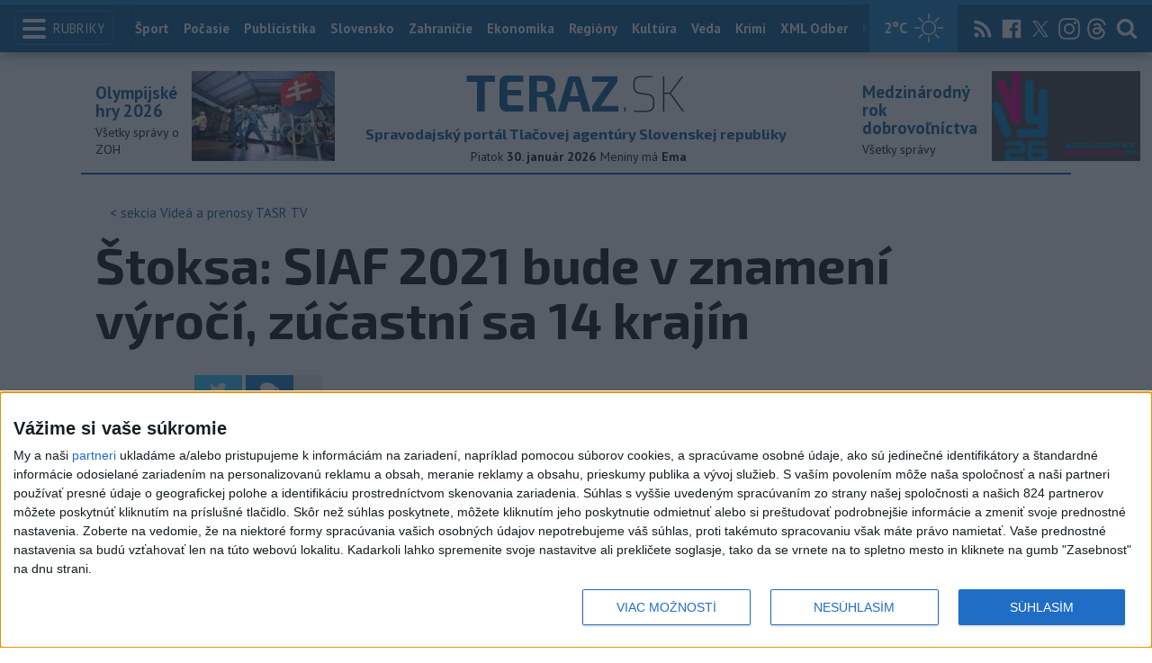

--- FILE ---
content_type: text/html; charset=utf-8
request_url: https://www.teraz.sk/priame-prenosy-a-videa-tasr-tv/stoksa-siaf-2021-bude-v-znameni-vyro/571786-clanok.html?utm_source=teraz&utm_medium=organic&utm_campaign=click&utm_content=.%253BsVide%25C3%25A1%2520a%2520prenosy%2520TASR%2520TV
body_size: 18818
content:
<!doctype html>
<html class="no-js" lang="sk">

<head prefix="og: http://ogp.me/ns# fb: http://ogp.me/ns/fb# article: http://ogp.me/ns/article#">
  <meta charset="utf-8">
  <meta http-equiv="x-ua-compatible" content="ie=edge">
  <meta name="viewport" content="width=device-width, initial-scale=1, viewport-fit=cover">
  <meta name="helmet-placeholder" />
  <title data-react-helmet="true">Štoksa: SIAF 2021 bude v znamení výročí, zúčastní sa 14 krajín</title>
  <meta data-react-helmet="true" name="msapplication-TileImage" content="/favicon/ms-icon-144x144.png"/><meta data-react-helmet="true" name="msapplication-TileColor" content="#137fc5"/><meta data-react-helmet="true" name="theme-color" content="#137fc5"/><meta data-react-helmet="true" name="google-site-verification" content="sHkCahai37YoEmQmocAHdLzDsNXrzYjalRtiinbpu_4"/><meta data-react-helmet="true" name="author" content="Teraz.sk"/><meta data-react-helmet="true" name="creator" content="TASR"/><meta data-react-helmet="true" name="publisher" content="Teraz.sk"/><meta data-react-helmet="true" property="article:publisher" content="https://www.teraz.sk/"/><meta data-react-helmet="true" name="webdesign" content="ADIT Agency s.r.o."/><meta data-react-helmet="true" property="og:site_name" content="TERAZ.sk"/><meta data-react-helmet="true" property="og:locale" content="sk_SK"/><meta data-react-helmet="true" property="fb:admins" content="100000789967003"/><meta data-react-helmet="true" property="fb:admins" content="1178990524"/><meta data-react-helmet="true" property="fb:admins" content="1597324791"/><meta data-react-helmet="true" property="fb:admins" content="1481590385"/><meta data-react-helmet="true" property="fb:admins" content="100001507657756"/><meta data-react-helmet="true" property="fb:admins" content="1402834241"/><meta data-react-helmet="true" property="fb:admins" content="100000944240713"/><meta data-react-helmet="true" property="fb:admins" content="1087125644"/><meta data-react-helmet="true" property="fb:admins" content="1277051192"/><meta data-react-helmet="true" property="fb:admins" content="702763004"/><meta data-react-helmet="true" property="fb:admins" content="1511665091"/><meta data-react-helmet="true" property="fb:app_id" content="282867128448169"/><meta data-react-helmet="true" name="twitter:card" content="summary_large_image"/><meta data-react-helmet="true" name="twitter:site" content="terazsk"/><meta data-react-helmet="true" name="twitter:creator" content="terazsk"/><meta data-react-helmet="true" property="og:type" content="article"/><meta data-react-helmet="true" property="og:url" content="https://www.teraz.sk/slovensko/stoksa-siaf-2021-bude-v-znameni-vyro/571786-clanok.html"/><meta data-react-helmet="true" property="og:title" content="Štoksa: SIAF 2021 bude v znamení výročí, zúčastní sa 14 krajín"/><meta data-react-helmet="true" property="og:description" content="Na letisku budú môcť ľudia vidieť lietadlo Spartan či vrtuľníky Black Hawk. "/><meta data-react-helmet="true" property="og:image" content="https://www3.teraz.sk/usercontent/photos/c/5/c/4-c5ca5482b99a8355ffd1addc2bdcb7bf48ab5154.jpg"/><meta data-react-helmet="true" property="og:image:type" content="image/jpeg"/><meta data-react-helmet="true" name="keywords" lang="sk" content="SR,Ministerstvo obrany,letecké dni,SIAF,Kuchyňa"/><meta data-react-helmet="true" name="description" content="Na letisku budú môcť ľudia vidieť lietadlo Spartan či vrtuľníky Black Hawk. "/><meta data-react-helmet="true" property="article:author" content="www.teraz.sk/author/11"/><meta data-react-helmet="true" property="article:published_time" content="2021-08-23T16:14:00+02:00"/><meta data-react-helmet="true" property="article:modified_time" content="2021-08-23T16:38:00+02:00"/><meta data-react-helmet="true" name="copyright" content="Copyright (C) 2021 TASR, tasr.sk"/><meta data-react-helmet="true" name="twitter:url" content="https://www.teraz.sk/slovensko/stoksa-siaf-2021-bude-v-znameni-vyro/571786-clanok.html"/>
  <link data-react-helmet="true" rel="manifest" href="/manifest.json"/><link data-react-helmet="true" rel="apple-touch-icon" sizes="57x57" href="/favicon/apple-icon-57x57.png"/><link data-react-helmet="true" rel="apple-touch-icon" sizes="60x60" href="/favicon/apple-icon-60x60.png"/><link data-react-helmet="true" rel="apple-touch-icon" sizes="72x72" href="/favicon/apple-icon-72x72.png"/><link data-react-helmet="true" rel="apple-touch-icon" sizes="76x76" href="/favicon/apple-icon-76x76.png"/><link data-react-helmet="true" rel="apple-touch-icon" sizes="114x114" href="/favicon/apple-icon-114x114.png"/><link data-react-helmet="true" rel="apple-touch-icon" sizes="120x120" href="/favicon/apple-icon-120x120.png"/><link data-react-helmet="true" rel="apple-touch-icon" sizes="144x144" href="/favicon/apple-icon-144x144.png"/><link data-react-helmet="true" rel="apple-touch-icon" sizes="152x152" href="/favicon/apple-icon-152x152.png"/><link data-react-helmet="true" rel="apple-touch-icon" sizes="180x180" href="/favicon/apple-icon-180x180.png"/><link data-react-helmet="true" rel="icon" type="image/png" sizes="192x192" href="/favicon/android-icon-192x192.png"/><link data-react-helmet="true" rel="icon" type="image/png" sizes="32x32" href="/favicon/favicon-32x32.png"/><link data-react-helmet="true" rel="icon" type="image/png" sizes="96x96" href="/favicon/favicon-96x96.png"/><link data-react-helmet="true" rel="icon" type="image/png" sizes="16x16" href="/favicon/favicon-16x16.png"/>
  <link rel="stylesheet" href="/static/css/client.20ddd68c.css">
  <link rel="manifest" href="manifest.json" crossorigin="use-credentials">
  
  <script>
  window.__PRELOADED_STATE__ = {"fbShares":{},"header":{"headerSuffix":"Videá a prenosy TASR TV","headerSuffixUrl":"priame-prenosy-a-videa-tasr-tv","isLoading":false,"dateName":"30. január 2026","dowName":"Piatok","promo_left":{"title":"Olympijské hry 2026 ","annotation":"Všetky správy o ZOH","image":"https://www.teraz.sk/usercontent/photos/c/6/5/4-c65d578601adba397de786261ff28b31b9b26ff7.jpg","url":"zoh-2026"},"promo_right":{"title":"Medzinárodný rok dobrovoľníctva","annotation":"Všetky správy","image":"https://www.teraz.sk/usercontent/photos/3/4/1/4-341318b0020a21d3f72615cdba92ab65e9d8a321.jpg","url":"/tag/ivy26"},"nameday":"Ema","anniversary":{"title":"V Sankt Moritz sa začali Zimné olympijské hry","annotation":"Hospodárska kríza roku 1929 umožnila strane NSDAP dostať sa k moci. Vo voľbách do ríšskeho snemu roku 1932 sa NSDAP s 37,4 % hlasov stala najsilnejšou stranou. Ríšsky prezident Paul von Hindenburg vymenoval Hitlera 30. januára 1933 za ríšskeho kancelára.","image":"","url":"/historicky-kalendar/30-januar"},"menu":[{"url":"/","name":"Titulka"},{"url":"/","name":"Teraz","sub":[]},{"url":"/slovensko","name":"Slovensko","sub":[]},{"url":"/regiony","name":"Regióny","sub":[{"name":"Všetky","url":"/regiony/"},{"name":"Hlavné mesto","url":"/bratislava"},{"name":"Banskobystrický","url":"/banskobystricky-kraj"},{"name":"Bratislavský","url":"/bratislavsky-kraj"},{"name":"Košický","url":"/kosicky-kraj"},{"name":"Nitriansky","url":"/nitriansky-kraj"},{"name":"Prešovský","url":"/presovsky-kraj"},{"name":"Trenčiansky","url":"/trenciansky-kraj"},{"name":"Trnavský","url":"/trnavsky-kraj"},{"name":"Žilinský","url":"/zilinsky-kraj"}]},{"url":"/zahranicie","name":"Zahraničie","sub":[]},{"url":"/ekonomika","name":"Ekonomika","sub":[]},{"url":"/pocasie","name":"Počasie","sub":[]},{"url":"/publicistika","name":"Publicistika","sub":[]},{"url":"/kultura","name":"Kultúra","sub":[]},{"url":"/sport","name":"Šport","sub":[{"name":"Futbal","url":"/futbal"},{"name":"Hokej","url":"/hokej"},{"name":"KHL","url":"/khl"},{"name":"NHL","url":"/nhl"},{"name":"Tenis","url":"/tenis"},{"name":"Tipos Extraliga","url":"/tipsportliga"},{"name":"Niké liga","url":"/fortunaliga"},{"name":"Basketbal","url":"/basketbal"},{"name":"Zimné športy","url":"/zimne-sporty"},{"name":"LIVESCORE","url":"/livescore"}]},{"url":"/magazin","name":"Kaleidoskop","sub":[{"name":"Magazín","url":"/magazin"},{"name":"Kultúra","url":"/kultura"},{"name":"Krimi","url":"/kultura"},{"name":"UNESCO a veda","url":"/veda"},{"name":"Zdravie","url":"/zdravie"}]},{"url":"/zdravie","name":"Zdravie","sub":[]},{"url":"http://www.tasr.sk","name":"Tasr.sk"},{"url":"http://www.tasrtv.sk","name":"TASR TV"},{"url":"http://webmagazin.teraz.sk","name":"Webmagazín.sk"},{"url":"http://skolske.sk","name":"Školské"},{"url":"http://www.vtedy.sk","name":"Vtedy.sk"},{"url":"http://newsnow.tasr.sk","name":"News Now"},{"url":"https://www.teraz.sk/odber-xml","name":"XML Odbery"}]},"theme":{"isOffCanvasActive":false,"themeClass":null},"pageByUrl":{"https://www.teraz.sk/api_rest.php?module=RestApi&method=article&articleId=571786&section=priame-prenosy-a-videa-tasr-tv&kind=clanok":{"isLoading":false,"lastUpdate":1769771388012,"aside":[{"type":"top_articles","data":{"articles":{"last_6h":[{"id":"937051","title":"KDH predstavuje novú poslankyňu Moniku Koliakovú","url":"/priame-prenosy-a-videa-tasr-tv/kdh-predstavuje-novu-poslankynu-moniku/937051-clanok.html","section_url":"priame-prenosy-a-videa-tasr-tv","views_total":"49"},{"id":"936821","title":"VIDEO: V SHP Harmanec spustili novú výrobnú linku","url":"/ekonomika/v-shp-harmanec-spustili-novu-vyrobnu/936821-clanok.html","section_url":"ekonomika","views_total":"25"},{"id":"937047","title":"Huliak podpísal dočasné pozastavenie verejných prostriedkov pre SFZ","url":"/sport/huliak-podpisal-docasne-pozastavenie/937047-clanok.html","section_url":"sport","views_total":"22"},{"id":"937040","title":"TK hnutia Slovensko - ekonomická katastrofa, zvolávame mimoriadny výbo","url":"/priame-prenosy-a-videa-tasr-tv/tk-hnutia-slovensko-ekonomicka-katast/937040-clanok.html","section_url":"priame-prenosy-a-videa-tasr-tv","views_total":"17"},{"id":"937077","title":"VIDEO: V srdci Milána bude počas hier k dispozícii Casa Slovacca","url":"/sport/v-srdci-milana-bude-pocas-hier-k-dispo/937077-clanok.html","section_url":"sport","views_total":"15"},{"id":"937235","title":"TK strany SaS výzva generálnemu prokurátorovi","url":"/priame-prenosy-a-videa-tasr-tv/tk-strany-sas-vyzva-generalnemu-prokur/937235-clanok.html","section_url":"priame-prenosy-a-videa-tasr-tv","views_total":"11"},{"id":"936198","title":"VIDEO: Senát pripustí komunikáciu z Threemy ako dôkaz v kauze Kuciak","url":"/slovensko/senat-pripusti-komunikaciu-z-threemy/936198-clanok.html","section_url":"slovensko","views_total":"11"}],"last_24h":[{"id":"937047","title":"Huliak podpísal dočasné pozastavenie verejných prostriedkov pre SFZ","url":"/sport/huliak-podpisal-docasne-pozastavenie/937047-clanok.html","section_url":"sport","views_total":"248"},{"id":"937051","title":"KDH predstavuje novú poslankyňu Moniku Koliakovú","url":"/priame-prenosy-a-videa-tasr-tv/kdh-predstavuje-novu-poslankynu-moniku/937051-clanok.html","section_url":"priame-prenosy-a-videa-tasr-tv","views_total":"161"},{"id":"937077","title":"VIDEO: V srdci Milána bude počas hier k dispozícii Casa Slovacca","url":"/sport/v-srdci-milana-bude-pocas-hier-k-dispo/937077-clanok.html","section_url":"sport","views_total":"111"},{"id":"936821","title":"VIDEO: V SHP Harmanec spustili novú výrobnú linku","url":"/ekonomika/v-shp-harmanec-spustili-novu-vyrobnu/936821-clanok.html","section_url":"ekonomika","views_total":"104"},{"id":"936198","title":"VIDEO: Senát pripustí komunikáciu z Threemy ako dôkaz v kauze Kuciak","url":"/slovensko/senat-pripusti-komunikaciu-z-threemy/936198-clanok.html","section_url":"slovensko","views_total":"53"},{"id":"936992","title":"Prvý kamión s generátormi pre Ukrajinu čoskoro vyrazí do Černihivu","url":"/zahranicie/prvy-kamion-s-generatormi-pre-ukrajin/936992-clanok.html","section_url":"zahranicie","views_total":"52"},{"id":"937040","title":"TK hnutia Slovensko - ekonomická katastrofa, zvolávame mimoriadny výbo","url":"/priame-prenosy-a-videa-tasr-tv/tk-hnutia-slovensko-ekonomicka-katast/937040-clanok.html","section_url":"priame-prenosy-a-videa-tasr-tv","views_total":"50"}],"last_7d":[{"id":"935049","title":"ZRÁŽKA DVOCH VLAKOV: Hasiči a záchranári absolvovali taktické cvičenie","url":"/regiony/hasici-a-zachranari-zasahovali-v-jele/935049-clanok.html","section_url":"regiony","views_total":"12943"},{"id":"936198","title":"VIDEO: Senát pripustí komunikáciu z Threemy ako dôkaz v kauze Kuciak","url":"/slovensko/senat-pripusti-komunikaciu-z-threemy/936198-clanok.html","section_url":"slovensko","views_total":"2883"},{"id":"936235","title":"FOTO/VIDEO: Po stáročiach sa do Banskej Bystrice vrátil medený poklad ","url":"/regiony/foto-po-vyse-480-rokoch-sa-do-banskej/936235-clanok.html","section_url":"regiony","views_total":"1086"},{"id":"935400","title":"Na Bratislavskom hrade vystavujú poklad, mince ukryté v roku 1704","url":"/regiony/na-bratislavskom-hrade-vystavuju-poklad/935400-clanok.html","section_url":"regiony","views_total":"435"},{"id":"935352","title":"V Žiline otvorili najväčšiu investíciu v histórii slovenských železníc","url":"/ekonomika/v-ziline-otvorili-najvacsiu-investi/935352-clanok.html","section_url":"ekonomika","views_total":"408"},{"id":"936148","title":"Fico:Za 10 rokov využilo príspevok na pohybové aktivity 850.000 žiakov","url":"/ekonomika/ficoza-10-rokov-vyuzilo-prispevok-na/936148-clanok.html","section_url":"ekonomika","views_total":"353"},{"id":"936821","title":"VIDEO: V SHP Harmanec spustili novú výrobnú linku","url":"/ekonomika/v-shp-harmanec-spustili-novu-vyrobnu/936821-clanok.html","section_url":"ekonomika","views_total":"344"}]},"component_flavor":""}},{"type":"adocean_banner_square","data":{"master":"9raQXGN7N20FgcckjJL6XBbMYzJQkxKbBD455gB8FcP.07","code":"adoceanskwmggirrmpc"}}],"category":{"url":"priame-prenosy-a-videa-tasr-tv","name":"Videá a prenosy TASR TV"},"tips":[{"image":"https://www3.teraz.sk/usercontent/photos/f/b/7/1-fb76c85f39973aa4ed2c5cea39dbbfbbff996e35.jpg","title":"Poslanci schválili úpravu rokovacieho poriadku","url":"/slovensko/poslanci-schvalili-upravu-rokovacieho/937150-clanok.html"},{"image":"https://www1.teraz.sk/usercontent/photos/0/6/0/1-06082a0a13a6508de22adc67170550dca9cbf519.jpg","title":"TRAGÉDIA NA VÝCHODE SLOVENSKA: Nákladiak zrazil päťročného chlapca","url":"/regiony/brief-nakladne-vozidlo-zrazilo-patr/937003-clanok.html"},{"image":"https://www2.teraz.sk/usercontent/photos/9/c/6/1-9c6de5bec04a8a336c29ad2baed3f0cd7f4c2513.jpg","title":"HRABKO: Je dôležité, že premiér Fico s politickými lídrami komunikuje","url":"/publicistika/hrabko-je-dolezite-ze-premier-fic/936828-clanok.html"},{"image":"https://www1.teraz.sk/usercontent/photos/3/3/2/1-3321a382cec96b684434474cebf649631a670a9d.jpg","title":"Prezident víta vládne rozhodnutie nepristúpiť k Rade mieru","url":"/slovensko/prezident-vita-vladne-rozhodnutie-nepr/936763-clanok.html"}],"submenu":[],"id":"571786","title":"Štoksa: SIAF 2021 bude v znamení výročí, zúčastní sa 14 krajín","annotation":"Na letisku budú môcť ľudia vidieť lietadlo Spartan či vrtuľníky Black Hawk. ","author":{"id":"11","name":"TASR","url":"www.teraz.sk/author/11"},"time_created":"23. augusta 2021 16:14","time_updated":"23. augusta 2021 16:38","time_created_ISO":"2021-08-23T16:14:00+02:00","time_updated_ISO":"2021-08-23T16:38:00+02:00","image":"https://www3.teraz.sk/usercontent/photos/d/d/b/4-ddbdcb62abaec5072cf02a8c9f4f914cd8e87fe9.jpg","image_caption":"<span>Hubert Štoksa, archívne foto.</span> <em>Foto: TASR - Jaroslav Novák</em><div class=\"clear\"></div>","api_version":"1","tags":[{"id":"17","name":"SR","url":"sr"},{"id":"1252","name":"Ministerstvo obrany","url":"ministerstvo-obrany"},{"id":"12630","name":"letecké dni","url":"letecke-dni"},{"id":"14906","name":"SIAF","url":"siaf"},{"id":"29412","name":"Kuchyňa","url":"kuchyna"}],"live":false,"discussion_enabled":true,"url":"/slovensko/stoksa-siaf-2021-bude-v-znameni-vyro/571786-clanok.html","canonical_url":"https://www.teraz.sk/slovensko/stoksa-siaf-2021-bude-v-znameni-vyro/571786-clanok.html","social_media_image":"https://www3.teraz.sk/usercontent/photos/c/5/c/4-c5ca5482b99a8355ffd1addc2bdcb7bf48ab5154.jpg","suggested":[{"title":"Ministerstvo obrany pripravuje rekonštrukciu na letisku Kuchyňa","url":"/slovensko/mo-pripravuje-rekonstrukciu-na-letisku/565322-clanok.html","image":"https://www3.teraz.sk/usercontent/photos/d/d/b/1-ddbdcb62abaec5072cf02a8c9f4f914cd8e87fe9.jpg"},{"title":"Do Medzinárodných leteckých dní SIAF na letisku Kuchyňa ostáva 100 dní","url":"/slovensko/do-medzinarodnych-leteckych-dni-siaf/551782-clanok.html","image":"https://www3.teraz.sk/usercontent/photos/d/d/b/1-ddbdcb62abaec5072cf02a8c9f4f914cd8e87fe9.jpg"}],"html":"<div>Bratislava 23. augusta (TASR) &ndash; Na medzin&aacute;rodn&yacute;ch leteck&yacute;ch d&#328;och SIAF 2021 sa z&uacute;&#269;astn&iacute; 14 kraj&iacute;n vr&aacute;tane Slovenska. Podujatie sa po ro&#269;nej prest&aacute;vke sp&ocirc;sobenej pand&eacute;miou uskuto&#269;n&iacute; 4. a 5. septembra na letisku Kuchy&#328;a v Malack&aacute;ch. <br>\r\n<br>\r\nPriestor bude rozdelen&yacute; na dve z&oacute;ny &ndash; pre o&#269;kovan&yacute;ch s neobmedzenou kapacitou a OTP z&oacute;nu (pre o&#269;kovan&yacute;ch, testovan&yacute;ch a &#318;ud&iacute;, ktor&iacute; prekonali ochorenie COVID-19) s kapacitou do 5000 &#318;ud&iacute;. Gener&aacute;lny riadite&#318; SIAF-u Hubert &Scaron;toksa a minister obrany Jaroslav Na&#271; (O&#317;ANO) o tom informovali na pondelkovej tla&#269;ovej konferencii. <br>\r\n<br>\r\n<i>&bdquo;Bud&uacute; to leteck&eacute; dni v znamen&iacute; v&yacute;ro&#269;&iacute;,\"</i> avizoval &Scaron;toksa. V&yacute;ro&#269;ie si pripomenie napr&iacute;klad talianska skupina Frecce Tricolori, ktor&aacute; de&#328; pred festivalom pripravuje aj poz&yacute;vac&iacute; &bdquo;demo-let\" ponad Bratislavu. Rovnako bud&uacute; oslavova&#357; aj Biele albatrosy &#269;i O&#269;ovsk&iacute; ba&#269;ovia. Za &bdquo;najv&auml;&#269;&scaron;&iacute;ch &#357;ah&uacute;&#328;ov&ldquo; podujatia ozna&#269;il &Scaron;toksa premi&eacute;ru najv&auml;&#269;&scaron;ieho vojensk&eacute;ho dopravn&eacute;ho lietadla Airbus A400M so statickou uk&aacute;&#382;kou &#269;i &uacute;&#269;as&#357; st&iacute;hac&iacute;ch lietadiel MiG-15 z Po&#318;ska.<br>\r\n<br>\r\n<iframe src=\"https://videoservis.tasr.sk/videos/pJwQjqyEUUrA/embed/high_1080p\" width=\"700\" height=\"394\" frameborder=\"0\" allowfullscreen></iframe><br>\r\n<br>\r\nMinister vyzdvihol, &#382;e sa leteck&eacute; dni sa podarilo zorganizova&#357; v komplikovanej situ&aacute;cii. A to nielen vzh&#318;adom na pand&eacute;miu, ale aj rekon&scaron;trukciu letiska Slia&#269;, kde sa tradi&#269;ne konaj&uacute;. <br>\r\n<br>\r\n<i>&bdquo;Je to pr&iacute;le&#382;itos&#357; urobi&#357; to inak. U&#382; len to, &#382;e m&aacute;me potvrden&yacute;ch 14 kraj&iacute;n, rob&iacute; z tohto podujatia v r&aacute;mci Eur&oacute;pskej &uacute;nie leteck&eacute; dni, ktor&eacute; maj&uacute; najv&auml;&#269;&scaron;iu medzin&aacute;rodn&uacute; &uacute;&#269;as&#357;,</i>&ldquo; skon&scaron;tatoval. Podotkol, &#382;e nejde len o vzdu&scaron;n&eacute; sily, ale aj politick&eacute; n&aacute;v&scaron;tevy, ktor&eacute; s podujat&iacute;m s&uacute;visia. <br>\r\n<br>\r\n<i>&bdquo;V&scaron;etko, &#269;o dok&aacute;&#382;e u n&aacute;s lieta&#357;, bude pr&iacute;tomn&eacute;,&ldquo; </i>avizoval Na&#271; za Ozbrojen&eacute; sily SR. Na letisku bud&uacute; m&ocirc;c&#357; &#318;udia vidie&#357; lietadlo Spartan &#269;i vrtu&#318;n&iacute;ky Black Hawk. K dispoz&iacute;cii bude aj pozemn&aacute; a p&aacute;sov&aacute; technika, napr&iacute;klad nov&eacute; h&uacute;fnice Zuzana 2. Doplnil, &#382;e profesion&aacute;lni vojaci maj&uacute; vstup na podujatia zdarma, plat&iacute; to v&scaron;ak len pre o&#269;kovan&yacute;ch. <br>\r\n<br>\r\n<i>&bdquo;Letisko sme rozdelili na dve nez&aacute;visl&eacute; z&oacute;ny,\"</i> pribl&iacute;&#382;il &Scaron;toksa pandemick&eacute; opatrenia. Na statick&yacute;ch uk&aacute;&#382;kach sa bud&uacute; m&ocirc;c&#357; z&uacute;&#269;astni&#357; v&scaron;etci, vz&aacute;jomne sa v&scaron;ak nestretn&uacute;. N&aacute;v&scaron;tevn&iacute;ci sa musia vopred registrova&#357; na str&aacute;nke. L&iacute;stky sa pred&aacute;vaj&uacute; online. Ako vyzdvihol &Scaron;toksa, v Kuchyni sa podarilo oproti Slia&#269;u dosiahnu&#357; dvojn&aacute;sobn&eacute; kapacity dopravy aj parkov&iacute;sk. Upozornil v&scaron;ak &#318;ud&iacute;, aby si nenech&aacute;vali odchod na posledn&uacute; chv&iacute;&#318;u. Na mieste bude mo&#382;nos&#357; otestova&#357; sa antig&eacute;nov&yacute;mi testami.</div>\n","htmlArray":["<div>Bratislava 23. augusta (TASR) &ndash; Na medzin&aacute;rodn&yacute;ch leteck&yacute;ch d&#328;och SIAF 2021 sa z&uacute;&#269;astn&iacute; 14 kraj&iacute;n vr&aacute;tane Slovenska. Podujatie sa po ro&#269;nej prest&aacute;vke sp&ocirc;sobenej pand&eacute;miou uskuto&#269;n&iacute; 4. a 5. septembra na letisku Kuchy&#328;a v Malack&aacute;ch. <br>\r\n<br>\r\nPriestor bude rozdelen&yacute; na dve z&oacute;ny &ndash; pre o&#269;kovan&yacute;ch s neobmedzenou kapacitou a OTP z&oacute;nu (pre o&#269;kovan&yacute;ch, testovan&yacute;ch a &#318;ud&iacute;, ktor&iacute; prekonali ochorenie COVID-19) s kapacitou do 5000 &#318;ud&iacute;. Gener&aacute;lny riadite&#318; SIAF-u Hubert &Scaron;toksa a minister obrany Jaroslav Na&#271; (O&#317;ANO) o tom informovali na pondelkovej tla&#269;ovej konferencii. <br>\r\n<br>\r\n<i>&bdquo;Bud&uacute; to leteck&eacute; dni v znamen&iacute; v&yacute;ro&#269;&iacute;,\"</i> avizoval &Scaron;toksa. V&yacute;ro&#269;ie si pripomenie napr&iacute;klad talianska skupina Frecce Tricolori, ktor&aacute; de&#328; pred festivalom pripravuje aj poz&yacute;vac&iacute; &bdquo;demo-let\" ponad Bratislavu. Rovnako bud&uacute; oslavova&#357; aj Biele albatrosy &#269;i O&#269;ovsk&iacute; ba&#269;ovia. Za &bdquo;najv&auml;&#269;&scaron;&iacute;ch &#357;ah&uacute;&#328;ov&ldquo; podujatia ozna&#269;il &Scaron;toksa premi&eacute;ru najv&auml;&#269;&scaron;ieho vojensk&eacute;ho dopravn&eacute;ho lietadla Airbus A400M so statickou uk&aacute;&#382;kou &#269;i &uacute;&#269;as&#357; st&iacute;hac&iacute;ch lietadiel MiG-15 z Po&#318;ska.<br>\r\n<br>\r\n<iframe src=\"https://videoservis.tasr.sk/videos/pJwQjqyEUUrA/embed/high_1080p\" width=\"700\" height=\"394\" frameborder=\"0\" allowfullscreen></iframe><br>\r\n<br>\r\nMinister vyzdvihol, &#382;e sa leteck&eacute; dni sa podarilo zorganizova&#357; v komplikovanej situ&aacute;cii. A to nielen vzh&#318;adom na pand&eacute;miu, ale aj rekon&scaron;trukciu letiska Slia&#269;, kde sa tradi&#269;ne konaj&uacute;. <br>\r\n<br>\r\n<i>&bdquo;Je to pr&iacute;le&#382;itos&#357; urobi&#357; to inak. U&#382; len to, &#382;e m&aacute;me potvrden&yacute;ch 14 kraj&iacute;n, rob&iacute; z tohto podujatia v r&aacute;mci Eur&oacute;pskej &uacute;nie leteck&eacute; dni, ktor&eacute; maj&uacute; najv&auml;&#269;&scaron;iu medzin&aacute;rodn&uacute; &uacute;&#269;as&#357;,</i>&ldquo; skon&scaron;tatoval. Podotkol, &#382;e nejde len o vzdu&scaron;n&eacute; sily, ale aj politick&eacute; n&aacute;v&scaron;tevy, ktor&eacute; s podujat&iacute;m s&uacute;visia. <br>\r\n<br>\r\n<i>&bdquo;V&scaron;etko, &#269;o dok&aacute;&#382;e u n&aacute;s lieta&#357;, bude pr&iacute;tomn&eacute;,&ldquo; </i>avizoval Na&#271; za Ozbrojen&eacute; sily SR. Na letisku bud&uacute; m&ocirc;c&#357; &#318;udia vidie&#357; lietadlo Spartan &#269;i vrtu&#318;n&iacute;ky Black Hawk. K dispoz&iacute;cii bude aj pozemn&aacute; a p&aacute;sov&aacute; technika, napr&iacute;klad nov&eacute; h&uacute;fnice Zuzana 2. Doplnil, &#382;e profesion&aacute;lni vojaci maj&uacute; vstup na podujatia zdarma, plat&iacute; to v&scaron;ak len pre o&#269;kovan&yacute;ch. <br>\r\n<br>\r\n<i>&bdquo;Letisko sme rozdelili na dve nez&aacute;visl&eacute; z&oacute;ny,\"</i> pribl&iacute;&#382;il &Scaron;toksa pandemick&eacute; opatrenia. Na statick&yacute;ch uk&aacute;&#382;kach sa bud&uacute; m&ocirc;c&#357; z&uacute;&#269;astni&#357; v&scaron;etci, vz&aacute;jomne sa v&scaron;ak nestretn&uacute;. N&aacute;v&scaron;tevn&iacute;ci sa musia vopred registrova&#357; na str&aacute;nke. L&iacute;stky sa pred&aacute;vaj&uacute; online. Ako vyzdvihol &Scaron;toksa, v Kuchyni sa podarilo oproti Slia&#269;u dosiahnu&#357; dvojn&aacute;sobn&eacute; kapacity dopravy aj parkov&iacute;sk. Upozornil v&scaron;ak &#318;ud&iacute;, aby si nenech&aacute;vali odchod na posledn&uacute; chv&iacute;&#318;u. Na mieste bude mo&#382;nos&#357; otestova&#357; sa antig&eacute;nov&yacute;mi testami.</div>\n"],"articleBody":"Bratislava 23. augusta (TASR) – Na medzinárodných leteckých dňoch SIAF 2021 sa zúčastní 14 krajín vrátane Slovenska. Podujatie sa po ročnej prestávke spôsobenej pandémiou uskutoční 4. a 5. septembra na letisku Kuchyňa v Malackách. \r\n\r\nPriestor bude rozdelený na dve zóny – pre očkovaných s neobmedzenou kapacitou a OTP zónu (pre očkovaných, testovaných a ľudí, ktorí prekonali ochorenie COVID-19) s kapacitou do 5000 ľudí. Generálny riaditeľ SIAF-u Hubert Štoksa a minister obrany Jaroslav Naď (OĽANO) o tom informovali na pondelkovej tlačovej konferencii. \r\n\r\n„Budú to letecké dni v znamení výročí,\" avizoval Štoksa. Výročie si pripomenie napríklad talianska skupina Frecce Tricolori, ktorá deň pred festivalom pripravuje aj pozývací „demo-let\" ponad Bratislavu. Rovnako budú oslavovať aj Biele albatrosy či Očovskí bačovia. Za „najväčších ťahúňov“ podujatia označil Štoksa premiéru najväčšieho vojenského dopravného lietadla Airbus A400M so statickou ukážkou či účasť stíhacích lietadiel MiG-15 z Poľska.\r\n\r\n\r\n\r\nMinister vyzdvihol, že sa letecké dni sa podarilo zorganizovať v komplikovanej situácii. A to nielen vzhľadom na pandémiu, ale aj rekonštrukciu letiska Sliač, kde sa tradične konajú. \r\n\r\n„Je to príležitosť urobiť to inak. Už len to, že máme potvrdených 14 krajín, robí z tohto podujatia v rámci Európskej únie letecké dni, ktoré majú najväčšiu medzinárodnú účasť,“ skonštatoval. Podotkol, že nejde len o vzdušné sily, ale aj politické návštevy, ktoré s podujatím súvisia. \r\n\r\n„Všetko, čo dokáže u nás lietať, bude prítomné,“ avizoval Naď za Ozbrojené sily SR. Na letisku budú môcť ľudia vidieť lietadlo Spartan či vrtuľníky Black Hawk. K dispozícii bude aj pozemná a pásová technika, napríklad nové húfnice Zuzana 2. Doplnil, že profesionálni vojaci majú vstup na podujatia zdarma, platí to však len pre očkovaných. \r\n\r\n„Letisko sme rozdelili na dve nezávislé zóny,\" priblížil Štoksa pandemické opatrenia. Na statických ukážkach sa budú môcť zúčastniť všetci, vzájomne sa však nestretnú. Návštevníci sa musia vopred registrovať na stránke. Lístky sa predávajú online. Ako vyzdvihol Štoksa, v Kuchyni sa podarilo oproti Sliaču dosiahnuť dvojnásobné kapacity dopravy aj parkovísk. Upozornil však ľudí, aby si nenechávali odchod na poslednú chvíľu. Na mieste bude možnosť otestovať sa antigénovými testami.","httpStatus":200}},"selectedPage":"https://www.teraz.sk/api_rest.php?module=RestApi&method=article&articleId=571786&section=priame-prenosy-a-videa-tasr-tv&kind=clanok","wagonByUrl":{},"requirements":{"ids":[],"entities":{}},"wagonsConfig":[],"wagonHeight":{"ids":[],"entities":{}}}</script>
  <script src="https://open.spotify.com/embed/iframe-api/v1" async></script>
  <script src="https://code.jquery.com/jquery-3.2.1.min.js"
    integrity="sha256-hwg4gsxgFZhOsEEamdOYGBf13FyQuiTwlAQgxVSNgt4=" crossorigin="anonymous" async></script>
  <meta name="version" content="1.8.2-d017454-dirty">
  <!-- InMobi Choice. Consent Manager Tag v3.0 (for TCF 2.2) -->
  <script type="text/javascript" async=true>
  (function() {
    var host = window.location.hostname;
    var element = document.createElement('script');
    var firstScript = document.getElementsByTagName('script')[0];
    var url = 'https://cmp.inmobi.com'
      .concat('/choice/', '1npFT7Fq7DkqN', '/', host, '/choice.js?tag_version=V3');
    var uspTries = 0;
    var uspTriesLimit = 3;
    element.async = true;
    element.type = 'text/javascript';
    element.src = url;
  
    firstScript.parentNode.insertBefore(element, firstScript);
  
    function makeStub() {
      var TCF_LOCATOR_NAME = '__tcfapiLocator';
      var queue = [];
      var win = window;
      var cmpFrame;
  
      function addFrame() {
        var doc = win.document;
        var otherCMP = !!(win.frames[TCF_LOCATOR_NAME]);
  
        if (!otherCMP) {
          if (doc.body) {
            var iframe = doc.createElement('iframe');
  
            iframe.style.cssText = 'display:none';
            iframe.name = TCF_LOCATOR_NAME;
            doc.body.appendChild(iframe);
          } else {
            setTimeout(addFrame, 5);
          }
        }
        return !otherCMP;
      }
  
      function tcfAPIHandler() {
        var gdprApplies;
        var args = arguments;
  
        if (!args.length) {
          return queue;
        } else if (args[0] === 'setGdprApplies') {
          if (
            args.length > 3 &&
            args[2] === 2 &&
            typeof args[3] === 'boolean'
          ) {
            gdprApplies = args[3];
            if (typeof args[2] === 'function') {
              args[2]('set', true);
            }
          }
        } else if (args[0] === 'ping') {
          var retr = {
            gdprApplies: gdprApplies,
            cmpLoaded: false,
            cmpStatus: 'stub'
          };
  
          if (typeof args[2] === 'function') {
            args[2](retr);
          }
        } else {
          if(args[0] === 'init' && typeof args[3] === 'object') {
            args[3] = Object.assign(args[3], { tag_version: 'V3' });
          }
          queue.push(args);
        }
      }
  
      function postMessageEventHandler(event) {
        var msgIsString = typeof event.data === 'string';
        var json = {};
  
        try {
          if (msgIsString) {
            json = JSON.parse(event.data);
          } else {
            json = event.data;
          }
        } catch (ignore) {}
  
        var payload = json.__tcfapiCall;
  
        if (payload) {
          window.__tcfapi(
            payload.command,
            payload.version,
            function(retValue, success) {
              var returnMsg = {
                __tcfapiReturn: {
                  returnValue: retValue,
                  success: success,
                  callId: payload.callId
                }
              };
              if (msgIsString) {
                returnMsg = JSON.stringify(returnMsg);
              }
              if (event && event.source && event.source.postMessage) {
                event.source.postMessage(returnMsg, '*');
              }
            },
            payload.parameter
          );
        }
      }
  
      while (win) {
        try {
          if (win.frames[TCF_LOCATOR_NAME]) {
            cmpFrame = win;
            break;
          }
        } catch (ignore) {}
  
        if (win === window.top) {
          break;
        }
        win = win.parent;
      }
      if (!cmpFrame) {
        addFrame();
        win.__tcfapi = tcfAPIHandler;
        win.addEventListener('message', postMessageEventHandler, false);
      }
    };
  
    makeStub();
  
    function makeGppStub() {
      const CMP_ID = 10;
      const SUPPORTED_APIS = [
        '2:tcfeuv2',
        '6:uspv1',
        '7:usnatv1',
        '8:usca',
        '9:usvav1',
        '10:uscov1',
        '11:usutv1',
        '12:usctv1'
      ];
  
      window.__gpp_addFrame = function (n) {
        if (!window.frames[n]) {
          if (document.body) {
            var i = document.createElement("iframe");
            i.style.cssText = "display:none";
            i.name = n;
            document.body.appendChild(i);
          } else {
            window.setTimeout(window.__gpp_addFrame, 10, n);
          }
        }
      };
      window.__gpp_stub = function () {
        var b = arguments;
        __gpp.queue = __gpp.queue || [];
        __gpp.events = __gpp.events || [];
  
        if (!b.length || (b.length == 1 && b[0] == "queue")) {
          return __gpp.queue;
        }
  
        if (b.length == 1 && b[0] == "events") {
          return __gpp.events;
        }
  
        var cmd = b[0];
        var clb = b.length > 1 ? b[1] : null;
        var par = b.length > 2 ? b[2] : null;
        if (cmd === "ping") {
          clb(
            {
              gppVersion: "1.1", // must be “Version.Subversion”, current: “1.1”
              cmpStatus: "stub", // possible values: stub, loading, loaded, error
              cmpDisplayStatus: "hidden", // possible values: hidden, visible, disabled
              signalStatus: "not ready", // possible values: not ready, ready
              supportedAPIs: SUPPORTED_APIS, // list of supported APIs
              cmpId: CMP_ID, // IAB assigned CMP ID, may be 0 during stub/loading
              sectionList: [],
              applicableSections: [-1],
              gppString: "",
              parsedSections: {},
            },
            true
          );
        } else if (cmd === "addEventListener") {
          if (!("lastId" in __gpp)) {
            __gpp.lastId = 0;
          }
          __gpp.lastId++;
          var lnr = __gpp.lastId;
          __gpp.events.push({
            id: lnr,
            callback: clb,
            parameter: par,
          });
          clb(
            {
              eventName: "listenerRegistered",
              listenerId: lnr, // Registered ID of the listener
              data: true, // positive signal
              pingData: {
                gppVersion: "1.1", // must be “Version.Subversion”, current: “1.1”
                cmpStatus: "stub", // possible values: stub, loading, loaded, error
                cmpDisplayStatus: "hidden", // possible values: hidden, visible, disabled
                signalStatus: "not ready", // possible values: not ready, ready
                supportedAPIs: SUPPORTED_APIS, // list of supported APIs
                cmpId: CMP_ID, // list of supported APIs
                sectionList: [],
                applicableSections: [-1],
                gppString: "",
                parsedSections: {},
              },
            },
            true
          );
        } else if (cmd === "removeEventListener") {
          var success = false;
          for (var i = 0; i < __gpp.events.length; i++) {
            if (__gpp.events[i].id == par) {
              __gpp.events.splice(i, 1);
              success = true;
              break;
            }
          }
          clb(
            {
              eventName: "listenerRemoved",
              listenerId: par, // Registered ID of the listener
              data: success, // status info
              pingData: {
                gppVersion: "1.1", // must be “Version.Subversion”, current: “1.1”
                cmpStatus: "stub", // possible values: stub, loading, loaded, error
                cmpDisplayStatus: "hidden", // possible values: hidden, visible, disabled
                signalStatus: "not ready", // possible values: not ready, ready
                supportedAPIs: SUPPORTED_APIS, // list of supported APIs
                cmpId: CMP_ID, // CMP ID
                sectionList: [],
                applicableSections: [-1],
                gppString: "",
                parsedSections: {},
              },
            },
            true
          );
        } else if (cmd === "hasSection") {
          clb(false, true);
        } else if (cmd === "getSection" || cmd === "getField") {
          clb(null, true);
        }
        //queue all other commands
        else {
          __gpp.queue.push([].slice.apply(b));
        }
      };
      window.__gpp_msghandler = function (event) {
        var msgIsString = typeof event.data === "string";
        try {
          var json = msgIsString ? JSON.parse(event.data) : event.data;
        } catch (e) {
          var json = null;
        }
        if (typeof json === "object" && json !== null && "__gppCall" in json) {
          var i = json.__gppCall;
          window.__gpp(
            i.command,
            function (retValue, success) {
              var returnMsg = {
                __gppReturn: {
                  returnValue: retValue,
                  success: success,
                  callId: i.callId,
                },
              };
              event.source.postMessage(msgIsString ? JSON.stringify(returnMsg) : returnMsg, "*");
            },
            "parameter" in i ? i.parameter : null,
            "version" in i ? i.version : "1.1"
          );
        }
      };
      if (!("__gpp" in window) || typeof window.__gpp !== "function") {
        window.__gpp = window.__gpp_stub;
        window.addEventListener("message", window.__gpp_msghandler, false);
        window.__gpp_addFrame("__gppLocator");
      }
    };
  
    makeGppStub();
  
    var uspStubFunction = function() {
      var arg = arguments;
      if (typeof window.__uspapi !== uspStubFunction) {
        setTimeout(function() {
          if (typeof window.__uspapi !== 'undefined') {
            window.__uspapi.apply(window.__uspapi, arg);
          }
        }, 500);
      }
    };
  
    var checkIfUspIsReady = function() {
      uspTries++;
      if (window.__uspapi === uspStubFunction && uspTries < uspTriesLimit) {
        console.warn('USP is not accessible');
      } else {
        clearInterval(uspInterval);
      }
    };
  
    if (typeof window.__uspapi === 'undefined') {
      window.__uspapi = uspStubFunction;
      var uspInterval = setInterval(checkIfUspIsReady, 6000);
    }
  })();
  </script>
  <!-- End InMobi Choice. Consent Manager Tag v3.0 (for TCF 2.2) -->
	
  <script src="https://code.jquery.com/jquery-3.2.1.min.js"
  integrity="sha256-hwg4gsxgFZhOsEEamdOYGBf13FyQuiTwlAQgxVSNgt4=" crossorigin="anonymous" async></script>
  <meta name="version" content="1.8.2-d017454-dirty">
</head>

<body>
	
  <div id="rcBody"><div><header class="headerTop js-headerTop"><div class="container container--full"><button type="button" class="headerTopMenuBtn pull-left js-offCanvasBtn"><div class="headerTopMenuBtn-icon hamburger"><div class="hamburger-bar"></div><div class="hamburger-bar"></div><div class="hamburger-bar"></div></div><span class="headerTopMenuBtn-label">Rubriky</span></button><div class="headerTopLogo logo logo--md logo--light"><a href="/?utm_source=teraz&amp;utm_medium=organic&amp;utm_campaign=click&amp;utm_content=.%253BTopMenu"><span class="logo-prefix">TERAZ</span><span class="logo-suffix">.SK</span></a></div><div class="headerSearchWrapper pull-right clearfix"><form class="headerSearch js-headerSearch" action="/search"><label for="headerSearch" class="visuallyhidden">Hľadať</label><input type="text" id="headerSearch" class="headerSearch-input js-headerSearchInput" name="q" placeholder="Hľadať"/><button class="headerSearch-submit" type="submit"><svg class="icon"><use xlink:href="/sprite.svg#search"></use></svg></button></form><div class="headerTopBtns pull-right"><a class="headerTopBtn hidden-md hidden-sm hidden-xs" href="/rss?utm_source=teraz&amp;utm_medium=organic&amp;utm_campaign=click&amp;utm_content=.%253BTopMenu"><svg class="icon"><use xlink:href="/sprite.svg#rss"></use></svg></a><a class="headerTopBtn hidden-md hidden-sm hidden-xs" target="_blank" rel="noopener" href="https://www.facebook.com/teraz.sk/"><svg class="icon"><use xlink:href="/sprite.svg#facebook-square"></use></svg></a><a class="headerTopBtn hidden-md hidden-sm hidden-xs" target="_blank" rel="noopener" href="https://twitter.com/terazsk?lang=en"><i class="icon icon--x inv"></i></a><a class="headerTopBtn hidden-md hidden-sm hidden-xs" target="_blank" rel="noopener" href="https://www.instagram.com/terazsk/"><i class="icon icon--instagram inv"></i></a><a class="headerTopBtn hidden-md hidden-sm hidden-xs" target="_blank" rel="noopener" href="https://www.threads.net/@terazsk"><i class="icon icon--threads inv"></i></a><button class="headerTopBtn js-headerSearchToggle" type="button"><svg class="icon"><use xlink:href="/sprite.svg#search"></use></svg></button></div></div><nav class="headerTopNav" aria-label="Hlavné menu"><div class="headerTopNav-inner"><ul class="headerTopNav-menu"><li class="visuallyhidden"><a class="link link--default">Index</a></li><li><a href="/sport?utm_source=teraz&amp;utm_medium=organic&amp;utm_campaign=click&amp;utm_content=.%253BTopMenu">Šport</a></li><li><a href="/pocasie?utm_source=teraz&amp;utm_medium=organic&amp;utm_campaign=click&amp;utm_content=.%253BTopMenu">Počasie</a></li><li><a href="/publicistika?utm_source=teraz&amp;utm_medium=organic&amp;utm_campaign=click&amp;utm_content=.%253BTopMenu">Publicistika</a></li><li><a href="/slovensko?utm_source=teraz&amp;utm_medium=organic&amp;utm_campaign=click&amp;utm_content=.%253BTopMenu">Slovensko</a></li><li><a href="/zahranicie?utm_source=teraz&amp;utm_medium=organic&amp;utm_campaign=click&amp;utm_content=.%253BTopMenu">Zahraničie</a></li><li><a href="/ekonomika?utm_source=teraz&amp;utm_medium=organic&amp;utm_campaign=click&amp;utm_content=.%253BTopMenu">Ekonomika</a></li><li><a href="/regiony?utm_source=teraz&amp;utm_medium=organic&amp;utm_campaign=click&amp;utm_content=.%253BTopMenu">Regióny</a></li><li><a href="/kultura?utm_source=teraz&amp;utm_medium=organic&amp;utm_campaign=click&amp;utm_content=.%253BTopMenu">Kultúra</a></li><li><a href="/veda?utm_source=teraz&amp;utm_medium=organic&amp;utm_campaign=click&amp;utm_content=.%253BTopMenu">Veda</a></li><li><a href="/krimi?utm_source=teraz&amp;utm_medium=organic&amp;utm_campaign=click&amp;utm_content=.%253BTopMenu">Krimi</a></li><li><a href="/odber-xml">XML Odber</a></li><li><a href="/knihy?utm_source=teraz&amp;utm_medium=organic&amp;utm_campaign=click&amp;utm_content=.%253BTopMenu">Knihy</a></li><li><a href="/utulkovo?utm_source=teraz&amp;utm_medium=organic&amp;utm_campaign=click&amp;utm_content=.%253BTopMenu">Útulkovo</a></li><li><a href="/magazin?utm_source=teraz&amp;utm_medium=organic&amp;utm_campaign=click&amp;utm_content=.%253BTopMenu">Magazín</a></li><li><a href="https://newsnow.tasr.sk/?utm_source=teraz&amp;utm_medium=organic&amp;utm_campaign=click&amp;utm_content=.%3Boffcanvas">News Now</a></li><li><a href="/archiv?utm_source=teraz&amp;utm_medium=organic&amp;utm_campaign=click&amp;utm_content=.%253BTopMenu">Archív</a></li><li><a href="https://www.tasrtv.sk/?utm_source=teraz&amp;utm_medium=organic&amp;utm_campaign=click&amp;utm_content=.%253Boffcanvas">TASR TV</a></li><li><a class="link link--default">Webmagazín</a></li><li><a href="//obce.teraz.sk">Obce</a></li><li><a href="/zdravie?utm_source=teraz&amp;utm_medium=organic&amp;utm_campaign=click&amp;utm_content=.%253BTopMenu">Zdravie</a></li></ul></div></nav></div></header><nav class="offCanvas"><ul class="sideMenu list-reset"><li><a href="/?utm_source=teraz&amp;utm_medium=organic&amp;utm_campaign=click&amp;utm_content=.%253Boffcanvas">Titulka</a></li><li><a href="/?utm_source=teraz&amp;utm_medium=organic&amp;utm_campaign=click&amp;utm_content=.%253Boffcanvas">Teraz</a><ul class=" sideMenu-submenu list-reset"></ul></li><li><a href="/slovensko?utm_source=teraz&amp;utm_medium=organic&amp;utm_campaign=click&amp;utm_content=.%253Boffcanvas">Slovensko</a><ul class=" sideMenu-submenu list-reset"></ul></li><li><a href="/regiony?utm_source=teraz&amp;utm_medium=organic&amp;utm_campaign=click&amp;utm_content=.%253Boffcanvas">Regióny</a><button class="sideMenu-toggle"><svg class="hidden icon"><use xlink:href="/sprite.svg#chevron-up"></use></svg><svg class=" icon"><use xlink:href="/sprite.svg#chevron-down"></use></svg></button><ul class=" sideMenu-submenu list-reset"><li><a href="/regiony/?utm_source=teraz&amp;utm_medium=organic&amp;utm_campaign=click&amp;utm_content=.%253Boffcanvas">Všetky</a></li><li><a href="/bratislava?utm_source=teraz&amp;utm_medium=organic&amp;utm_campaign=click&amp;utm_content=.%253Boffcanvas">Hlavné mesto</a></li><li><a href="/banskobystricky-kraj?utm_source=teraz&amp;utm_medium=organic&amp;utm_campaign=click&amp;utm_content=.%253Boffcanvas">Banskobystrický</a></li><li><a href="/bratislavsky-kraj?utm_source=teraz&amp;utm_medium=organic&amp;utm_campaign=click&amp;utm_content=.%253Boffcanvas">Bratislavský</a></li><li><a href="/kosicky-kraj?utm_source=teraz&amp;utm_medium=organic&amp;utm_campaign=click&amp;utm_content=.%253Boffcanvas">Košický</a></li><li><a href="/nitriansky-kraj?utm_source=teraz&amp;utm_medium=organic&amp;utm_campaign=click&amp;utm_content=.%253Boffcanvas">Nitriansky</a></li><li><a href="/presovsky-kraj?utm_source=teraz&amp;utm_medium=organic&amp;utm_campaign=click&amp;utm_content=.%253Boffcanvas">Prešovský</a></li><li><a href="/trenciansky-kraj?utm_source=teraz&amp;utm_medium=organic&amp;utm_campaign=click&amp;utm_content=.%253Boffcanvas">Trenčiansky</a></li><li><a href="/trnavsky-kraj?utm_source=teraz&amp;utm_medium=organic&amp;utm_campaign=click&amp;utm_content=.%253Boffcanvas">Trnavský</a></li><li><a href="/zilinsky-kraj?utm_source=teraz&amp;utm_medium=organic&amp;utm_campaign=click&amp;utm_content=.%253Boffcanvas">Žilinský</a></li></ul></li><li><a href="/zahranicie?utm_source=teraz&amp;utm_medium=organic&amp;utm_campaign=click&amp;utm_content=.%253Boffcanvas">Zahraničie</a><ul class=" sideMenu-submenu list-reset"></ul></li><li><a href="/ekonomika?utm_source=teraz&amp;utm_medium=organic&amp;utm_campaign=click&amp;utm_content=.%253Boffcanvas">Ekonomika</a><ul class=" sideMenu-submenu list-reset"></ul></li><li><a href="/pocasie?utm_source=teraz&amp;utm_medium=organic&amp;utm_campaign=click&amp;utm_content=.%253Boffcanvas">Počasie</a><ul class=" sideMenu-submenu list-reset"></ul></li><li><a href="/publicistika?utm_source=teraz&amp;utm_medium=organic&amp;utm_campaign=click&amp;utm_content=.%253Boffcanvas">Publicistika</a><ul class=" sideMenu-submenu list-reset"></ul></li><li><a href="/kultura?utm_source=teraz&amp;utm_medium=organic&amp;utm_campaign=click&amp;utm_content=.%253Boffcanvas">Kultúra</a><ul class=" sideMenu-submenu list-reset"></ul></li><li><a href="/sport?utm_source=teraz&amp;utm_medium=organic&amp;utm_campaign=click&amp;utm_content=.%253Boffcanvas">Šport</a><button class="sideMenu-toggle"><svg class="hidden icon"><use xlink:href="/sprite.svg#chevron-up"></use></svg><svg class=" icon"><use xlink:href="/sprite.svg#chevron-down"></use></svg></button><ul class=" sideMenu-submenu list-reset"><li><a href="/futbal?utm_source=teraz&amp;utm_medium=organic&amp;utm_campaign=click&amp;utm_content=.%253Boffcanvas">Futbal</a></li><li><a href="/hokej?utm_source=teraz&amp;utm_medium=organic&amp;utm_campaign=click&amp;utm_content=.%253Boffcanvas">Hokej</a></li><li><a href="/khl?utm_source=teraz&amp;utm_medium=organic&amp;utm_campaign=click&amp;utm_content=.%253Boffcanvas">KHL</a></li><li><a href="/nhl?utm_source=teraz&amp;utm_medium=organic&amp;utm_campaign=click&amp;utm_content=.%253Boffcanvas">NHL</a></li><li><a href="/tenis?utm_source=teraz&amp;utm_medium=organic&amp;utm_campaign=click&amp;utm_content=.%253Boffcanvas">Tenis</a></li><li><a href="/tipsportliga?utm_source=teraz&amp;utm_medium=organic&amp;utm_campaign=click&amp;utm_content=.%253Boffcanvas">Tipos Extraliga</a></li><li><a href="/fortunaliga?utm_source=teraz&amp;utm_medium=organic&amp;utm_campaign=click&amp;utm_content=.%253Boffcanvas">Niké liga</a></li><li><a href="/basketbal?utm_source=teraz&amp;utm_medium=organic&amp;utm_campaign=click&amp;utm_content=.%253Boffcanvas">Basketbal</a></li><li><a href="/zimne-sporty?utm_source=teraz&amp;utm_medium=organic&amp;utm_campaign=click&amp;utm_content=.%253Boffcanvas">Zimné športy</a></li><li><a href="/livescore?utm_source=teraz&amp;utm_medium=organic&amp;utm_campaign=click&amp;utm_content=.%253Boffcanvas">LIVESCORE</a></li></ul></li><li><a href="/magazin?utm_source=teraz&amp;utm_medium=organic&amp;utm_campaign=click&amp;utm_content=.%253Boffcanvas">Kaleidoskop</a><button class="sideMenu-toggle"><svg class="hidden icon"><use xlink:href="/sprite.svg#chevron-up"></use></svg><svg class=" icon"><use xlink:href="/sprite.svg#chevron-down"></use></svg></button><ul class=" sideMenu-submenu list-reset"><li><a href="/magazin?utm_source=teraz&amp;utm_medium=organic&amp;utm_campaign=click&amp;utm_content=.%253Boffcanvas">Magazín</a></li><li><a href="/kultura?utm_source=teraz&amp;utm_medium=organic&amp;utm_campaign=click&amp;utm_content=.%253Boffcanvas">Kultúra</a></li><li><a href="/kultura?utm_source=teraz&amp;utm_medium=organic&amp;utm_campaign=click&amp;utm_content=.%253Boffcanvas">Krimi</a></li><li><a href="/veda?utm_source=teraz&amp;utm_medium=organic&amp;utm_campaign=click&amp;utm_content=.%253Boffcanvas">UNESCO a veda</a></li><li><a href="/zdravie?utm_source=teraz&amp;utm_medium=organic&amp;utm_campaign=click&amp;utm_content=.%253Boffcanvas">Zdravie</a></li></ul></li><li><a href="/zdravie?utm_source=teraz&amp;utm_medium=organic&amp;utm_campaign=click&amp;utm_content=.%253Boffcanvas">Zdravie</a><ul class=" sideMenu-submenu list-reset"></ul></li><li><a href="http://www.tasr.sk?utm_source=teraz&amp;utm_medium=organic&amp;utm_campaign=click&amp;utm_content=.%253Boffcanvas" rel="noopener" target="_blank">Tasr.sk</a></li><li><a href="http://www.tasrtv.sk?utm_source=teraz&amp;utm_medium=organic&amp;utm_campaign=click&amp;utm_content=.%253Boffcanvas" rel="noopener" target="_blank">TASR TV</a></li><li><a href="http://webmagazin.teraz.sk?utm_source=teraz&amp;utm_medium=organic&amp;utm_campaign=click&amp;utm_content=.%253Boffcanvas" rel="noopener" target="_blank">Webmagazín.sk</a></li><li><a href="http://skolske.sk?utm_source=teraz&amp;utm_medium=organic&amp;utm_campaign=click&amp;utm_content=.%253Boffcanvas" rel="noopener" target="_blank">Školské</a></li><li><a href="http://www.vtedy.sk?utm_source=teraz&amp;utm_medium=organic&amp;utm_campaign=click&amp;utm_content=.%253Boffcanvas" rel="noopener" target="_blank">Vtedy.sk</a></li><li><a href="/newsnow-redirect?to=http%3A%2F%2Fnewsnow.tasr.sk%3Futm_source%3Dteraz%26utm_medium%3Dorganic%26utm_campaign%3Dclick%26utm_content%3D.%25253Boffcanvas" target="_blank">News Now</a></li><li><a href="https://www.teraz.sk/odber-xml?utm_source=teraz&amp;utm_medium=organic&amp;utm_campaign=click&amp;utm_content=.%253Boffcanvas" rel="noopener" target="_blank">XML Odbery</a></li></ul></nav><div class="page"><div class="page-inner"><div><header class="headerMain js-headerMain"><div class="container border-bottom-primary"><div class="headerWrapper"><div class="headerMiddle"><div class="headerMiddleLogo"><h1 class="logo logo--lg"><a href="/?utm_source=teraz&amp;utm_medium=organic&amp;utm_campaign=click&amp;utm_content=."><span class="logo-prefix">TERAZ</span></a><a href="//?utm_source=teraz&amp;utm_medium=organic&amp;utm_campaign=click&amp;utm_content=."><span class="logo-suffix">.SK</span></a></h1></div><div class="headerMiddleInfo text-center"><span class="d-block text-bold p-b-5 companyDesc">Spravodajský portál Tlačovej agentúry Slovenskej republiky</span></div><div class="headerMiddleInfo text-center"><span class="headerMiddleInfo-item">Piatok<!-- --> <strong>30. január 2026</strong></span><br class="hidden-sm hidden-md hidden-lg hidden-xl"/><span class="headerMiddleInfo-item">Meniny má <strong>Ema</strong></span><br class="hidden-md hidden-lg hidden-xl"/></div></div><div class="headerLeft hidden-md hidden-sm hidden-xs"><article class="promo promo--left"><a class="promo-link" href="zoh-2026"><h1 class="promo-heading">Olympijské hry 2026 </h1>Všetky správy o ZOH</a><a href="zoh-2026" class="promo-img"><img src="https://www.teraz.sk/usercontent/photos/c/6/5/4-c65d578601adba397de786261ff28b31b9b26ff7.jpg" class="promo-img" title="Olympijské hry 2026 " alt=""/></a></article></div><div class="headerRight hidden-md hidden-sm hidden-xs"><article class="promo promo--right"><a class="promo-link" href="/tag/ivy26"><div class="promo-body"><h1 class="promo-heading">Medzinárodný rok dobrovoľníctva</h1>Všetky správy</div></a><a href="/tag/ivy26" class="promo-img"><img src="https://www.teraz.sk/usercontent/photos/3/4/1/4-341318b0020a21d3f72615cdba92ab65e9d8a321.jpg" class="promo-img" title="Medzinárodný rok dobrovoľníctva" alt=""/></a></article></div></div></div></header></div><div><nav class="container submenu"><ul class="submenu-menu menu menu--tabs list-reset clearfix"></ul></nav><main><article class="article"><header class="articleHeader"><div class="container"><span class="container"><a href="/priame-prenosy-a-videa-tasr-tv?utm_source=teraz&amp;utm_medium=organic&amp;utm_campaign=click&amp;utm_content=.%253BArticle">&lt; sekcia <!-- -->Videá a prenosy TASR TV</a></span><h1 class="articleTitle">Štoksa: SIAF 2021 bude v znamení výročí, zúčastní sa 14 krajín</h1><div class="articleActions"><div class="articleActions-block"><iframe class="socialWidget--facebook-share-desktop" src="https://www.facebook.com/plugins/share_button.php?href=https%3A%2F%2Fwww.teraz.sk%2Fslovensko%2Fstoksa-siaf-2021-bude-v-znameni-vyro%2F571786-clanok.html&amp;layout=button_count&amp;size=large&amp;mobile_iframe=false&amp;appId=282867128448169&amp;width=110&amp;height=32" width="110" height="32" style="border:none;overflow:hidden" scrolling="no" frameBorder="0" allowtransparency="true"></iframe><a class="socialWidget socialWidget--facebook-share-mobile" href="http://www.facebook.com/share.php?u=https%3A%2F%2Fwww.teraz.sk%2Fslovensko%2Fstoksa-siaf-2021-bude-v-znameni-vyro%2F571786-clanok.html" target="_blank" rel="noopener"><span class="socialWidget-label">Zdieľaj na Facebooku</span></a><a class="socialWidget socialWidget--twitter" href="https://twitter.com/intent/tweet?url=https%3A%2F%2Fwww.teraz.sk%2Fslovensko%2Fstoksa-siaf-2021-bude-v-znameni-vyro%2F571786-clanok.html" target="_blank" rel="noopener"><span class="socialWidget-label"><svg class="icon"><use xlink:href="/sprite.svg#twitter"></use></svg></span></a><a class="socialWidget socialWidget--comments" href="#diskusia"><span class="socialWidget-label"><svg class="icon"><use xlink:href="/sprite.svg#comments"></use></svg></span><span class="socialWidget-value"><div><span class="fb-comments-count" data-href="https://www.teraz.sk/slovensko/stoksa-siaf-2021-bude-v-znameni-vyro/571786-clanok.html">.</span></div></span></a></div></div></div></header><div class="container"><div class="l-columns l-columns--article clearfix"><div class="articleContent l-main pull-left"><div class="articleImage aspectRatio"><img src="https://www3.teraz.sk/usercontent/photos/d/d/b/4-ddbdcb62abaec5072cf02a8c9f4f914cd8e87fe9.jpg" title="Štoksa: SIAF 2021 bude v znamení výročí, zúčastní sa 14 krajín" alt=""/><div class="articleImageTop-caption"><figcaption><span>Hubert Štoksa, archívne foto.</span> <em>Foto: TASR - Jaroslav Novák</em><div class="clear"></div></figcaption></div></div><p class="articlePerex">Na letisku budú môcť ľudia vidieť lietadlo Spartan či vrtuľníky Black Hawk. </p><div class="articleMeta"><div class="clearfix"><span class="articleMeta-person">Autor<!-- --> <strong><a href="/author/11?utm_source=teraz&amp;utm_medium=organic&amp;utm_campaign=click&amp;utm_content=.%253BArticle">TASR</a></strong></span></div><span class="publishingTime"><time dateTime="2021-08-23T16:14:00+02:00">23. augusta 2021 16:14</time>,<svg class="icon"><use xlink:href="/sprite.svg#repeat"></use></svg><span class="visuallyhidden">aktualizované</span><span> </span><time dateTime="2021-08-23T16:38:00+02:00">23. augusta 2021 16:38</time></span></div><div><div id="0592aa53-2b34-427a-a3f6-e27225a460d6" class="articleMain"><div>Bratislava 23. augusta (TASR) &ndash; Na medzin&aacute;rodn&yacute;ch leteck&yacute;ch d&#328;och SIAF 2021 sa z&uacute;&#269;astn&iacute; 14 kraj&iacute;n vr&aacute;tane Slovenska. Podujatie sa po ro&#269;nej prest&aacute;vke sp&ocirc;sobenej pand&eacute;miou uskuto&#269;n&iacute; 4. a 5. septembra na letisku Kuchy&#328;a v Malack&aacute;ch. <br>
<br>
Priestor bude rozdelen&yacute; na dve z&oacute;ny &ndash; pre o&#269;kovan&yacute;ch s neobmedzenou kapacitou a OTP z&oacute;nu (pre o&#269;kovan&yacute;ch, testovan&yacute;ch a &#318;ud&iacute;, ktor&iacute; prekonali ochorenie COVID-19) s kapacitou do 5000 &#318;ud&iacute;. Gener&aacute;lny riadite&#318; SIAF-u Hubert &Scaron;toksa a minister obrany Jaroslav Na&#271; (O&#317;ANO) o tom informovali na pondelkovej tla&#269;ovej konferencii. <br>
<br>
<i>&bdquo;Bud&uacute; to leteck&eacute; dni v znamen&iacute; v&yacute;ro&#269;&iacute;,"</i> avizoval &Scaron;toksa. V&yacute;ro&#269;ie si pripomenie napr&iacute;klad talianska skupina Frecce Tricolori, ktor&aacute; de&#328; pred festivalom pripravuje aj poz&yacute;vac&iacute; &bdquo;demo-let" ponad Bratislavu. Rovnako bud&uacute; oslavova&#357; aj Biele albatrosy &#269;i O&#269;ovsk&iacute; ba&#269;ovia. Za &bdquo;najv&auml;&#269;&scaron;&iacute;ch &#357;ah&uacute;&#328;ov&ldquo; podujatia ozna&#269;il &Scaron;toksa premi&eacute;ru najv&auml;&#269;&scaron;ieho vojensk&eacute;ho dopravn&eacute;ho lietadla Airbus A400M so statickou uk&aacute;&#382;kou &#269;i &uacute;&#269;as&#357; st&iacute;hac&iacute;ch lietadiel MiG-15 z Po&#318;ska.<br>
<br>
<iframe src="https://videoservis.tasr.sk/videos/pJwQjqyEUUrA/embed/high_1080p" width="700" height="394" frameborder="0" allowfullscreen></iframe><br>
<br>
Minister vyzdvihol, &#382;e sa leteck&eacute; dni sa podarilo zorganizova&#357; v komplikovanej situ&aacute;cii. A to nielen vzh&#318;adom na pand&eacute;miu, ale aj rekon&scaron;trukciu letiska Slia&#269;, kde sa tradi&#269;ne konaj&uacute;. <br>
<br>
<i>&bdquo;Je to pr&iacute;le&#382;itos&#357; urobi&#357; to inak. U&#382; len to, &#382;e m&aacute;me potvrden&yacute;ch 14 kraj&iacute;n, rob&iacute; z tohto podujatia v r&aacute;mci Eur&oacute;pskej &uacute;nie leteck&eacute; dni, ktor&eacute; maj&uacute; najv&auml;&#269;&scaron;iu medzin&aacute;rodn&uacute; &uacute;&#269;as&#357;,</i>&ldquo; skon&scaron;tatoval. Podotkol, &#382;e nejde len o vzdu&scaron;n&eacute; sily, ale aj politick&eacute; n&aacute;v&scaron;tevy, ktor&eacute; s podujat&iacute;m s&uacute;visia. <br>
<br>
<i>&bdquo;V&scaron;etko, &#269;o dok&aacute;&#382;e u n&aacute;s lieta&#357;, bude pr&iacute;tomn&eacute;,&ldquo; </i>avizoval Na&#271; za Ozbrojen&eacute; sily SR. Na letisku bud&uacute; m&ocirc;c&#357; &#318;udia vidie&#357; lietadlo Spartan &#269;i vrtu&#318;n&iacute;ky Black Hawk. K dispoz&iacute;cii bude aj pozemn&aacute; a p&aacute;sov&aacute; technika, napr&iacute;klad nov&eacute; h&uacute;fnice Zuzana 2. Doplnil, &#382;e profesion&aacute;lni vojaci maj&uacute; vstup na podujatia zdarma, plat&iacute; to v&scaron;ak len pre o&#269;kovan&yacute;ch. <br>
<br>
<i>&bdquo;Letisko sme rozdelili na dve nez&aacute;visl&eacute; z&oacute;ny,"</i> pribl&iacute;&#382;il &Scaron;toksa pandemick&eacute; opatrenia. Na statick&yacute;ch uk&aacute;&#382;kach sa bud&uacute; m&ocirc;c&#357; z&uacute;&#269;astni&#357; v&scaron;etci, vz&aacute;jomne sa v&scaron;ak nestretn&uacute;. N&aacute;v&scaron;tevn&iacute;ci sa musia vopred registrova&#357; na str&aacute;nke. L&iacute;stky sa pred&aacute;vaj&uacute; online. Ako vyzdvihol &Scaron;toksa, v Kuchyni sa podarilo oproti Slia&#269;u dosiahnu&#357; dvojn&aacute;sobn&eacute; kapacity dopravy aj parkov&iacute;sk. Upozornil v&scaron;ak &#318;ud&iacute;, aby si nenech&aacute;vali odchod na posledn&uacute; chv&iacute;&#318;u. Na mieste bude mo&#382;nos&#357; otestova&#357; sa antig&eacute;nov&yacute;mi testami.</div>
</div></div><div id="404312e8-6ac8-40f4-8ec4-0d724b53ec07" class="l-main-box border-top moduleMain container"><iframe 
          src="https://www.facebook.com/plugins/page.php?href=https%3A%2F%2Fwww.facebook.com%2FTERAZ.sk%2F&tabs&width=340&height=70&small_header=true&adapt_container_width=true&hide_cover=true&show_facepile=true&appId=1569693840012926"
          width="340"
          height="70" 
          style="border:none;overflow:hidden" 
          scrolling="no" 
          frameborder="0"
          allowfullscreen="true"
          allow="autoplay; clipboard-write; encrypted-media; picture-in-picture; web-share"></iframe></div><article class="module"><div class="moduleHeader"><h3 class="moduleHeader-title">Prečítajte si aj:</h3></div><div class="moduleMain"><div class="mediaListing row row--grid"><div class="mediaListing-item col col-4 col-md-6 col-xs-12"><div class="media"><a class="media-img" href="/slovensko/mo-pripravuje-rekonstrukciu-na-letisku/565322-clanok.html?utm_source=teraz&amp;utm_medium=organic&amp;utm_campaign=click&amp;utm_content=%253Bimg"><img src="https://www3.teraz.sk/usercontent/photos/d/d/b/1-ddbdcb62abaec5072cf02a8c9f4f914cd8e87fe9.jpg" title="Ministerstvo obrany pripravuje rekonštrukciu na letisku Kuchyňa" alt="" class="" loading="lazy"/></a><div class="media-content"><h4 class="media-title"><a href="/slovensko/mo-pripravuje-rekonstrukciu-na-letisku/565322-clanok.html?utm_source=teraz&amp;utm_medium=organic&amp;utm_campaign=click&amp;utm_content=undefined">Ministerstvo obrany pripravuje rekonštrukciu na letisku Kuchyňa</a></h4></div></div></div><div class="mediaListing-item col col-4 col-md-6 col-xs-12"><div class="media"><a class="media-img" href="/slovensko/do-medzinarodnych-leteckych-dni-siaf/551782-clanok.html?utm_source=teraz&amp;utm_medium=organic&amp;utm_campaign=click&amp;utm_content=%253Bimg"><img src="https://www3.teraz.sk/usercontent/photos/d/d/b/1-ddbdcb62abaec5072cf02a8c9f4f914cd8e87fe9.jpg" title="Do Medzinárodných leteckých dní SIAF na letisku Kuchyňa ostáva 100 dní" alt="" class="" loading="lazy"/></a><div class="media-content"><h4 class="media-title"><a href="/slovensko/do-medzinarodnych-leteckych-dni-siaf/551782-clanok.html?utm_source=teraz&amp;utm_medium=organic&amp;utm_campaign=click&amp;utm_content=undefined">Do Medzinárodných leteckých dní SIAF na letisku Kuchyňa ostáva 100 dní</a></h4></div></div></div></div></div></article><div class="l-main-box border-top border-bottom"><div class="articleActions"><div class="articleActions-block"><iframe class="socialWidget--facebook-share-desktop" src="https://www.facebook.com/plugins/share_button.php?href=https%3A%2F%2Fwww.teraz.sk%2Fslovensko%2Fstoksa-siaf-2021-bude-v-znameni-vyro%2F571786-clanok.html&amp;layout=button_count&amp;size=large&amp;mobile_iframe=false&amp;appId=282867128448169&amp;width=110&amp;height=32" width="110" height="32" style="border:none;overflow:hidden" scrolling="no" frameBorder="0" allowtransparency="true"></iframe><a class="socialWidget socialWidget--facebook-share-mobile" href="http://www.facebook.com/share.php?u=https%3A%2F%2Fwww.teraz.sk%2Fslovensko%2Fstoksa-siaf-2021-bude-v-znameni-vyro%2F571786-clanok.html" target="_blank" rel="noopener"><span class="socialWidget-label">Zdieľaj na Facebooku</span></a><a class="socialWidget socialWidget--twitter" href="https://twitter.com/intent/tweet?url=https%3A%2F%2Fwww.teraz.sk%2Fslovensko%2Fstoksa-siaf-2021-bude-v-znameni-vyro%2F571786-clanok.html" target="_blank" rel="noopener"><span class="socialWidget-label"><svg class="icon"><use xlink:href="/sprite.svg#twitter"></use></svg></span></a><a class="socialWidget socialWidget--comments" href="#diskusia"><span class="socialWidget-label"><svg class="icon"><use xlink:href="/sprite.svg#comments"></use></svg></span><span class="socialWidget-value"><div><span class="fb-comments-count" data-href="https://www.teraz.sk/slovensko/stoksa-siaf-2021-bude-v-znameni-vyro/571786-clanok.html">.</span></div></span></a><a class="socialWidget socialWidget" href="mailto:?subject=Teraz.sk%3A%20%C5%A0toksa%3A%20SIAF%202021%20bude%20v%20znamen%C3%AD%20v%C3%BDro%C4%8D%C3%AD%2C%20z%C3%BA%C4%8Dastn%C3%AD%20sa%2014%20kraj%C3%ADn&amp;body=Pozri%20si%20tento%20%C4%8Dl%C3%A1nok%20z%20Teraz.sk%3A%0A%0A%C5%A0toksa%3A%20SIAF%202021%20bude%20v%20znamen%C3%AD%20v%C3%BDro%C4%8D%C3%AD%2C%20z%C3%BA%C4%8Dastn%C3%AD%20sa%2014%20kraj%C3%ADn%0A%20https%3A%2F%2Fwww.teraz.sk%2Fslovensko%2Fstoksa-siaf-2021-bude-v-znameni-vyro%2F571786-clanok.html"><span class="socialWidget-label"><svg class="icon"><use xmlns:xlink="http://www.w3.org/1999/xlink" xlink:href="/sprite.svg#mail"></use></svg></span></a><a class="socialWidget socialWidget" href="mailto:teraz@tasr.sk"><span class="socialWidget-label"><svg class="icon"><use xmlns:xlink="http://www.w3.org/1999/xlink" xlink:href="/sprite.svg#warning"></use></svg></span></a></div></div><div id="diskusia"><div class="hidden"><div><div class="fb-comments" data-numposts="4" data-href="https://www.teraz.sk/slovensko/stoksa-siaf-2021-bude-v-znameni-vyro/571786-clanok.html" data-order-by="time"></div></div></div></div></div></div><aside class="l-sidebar pull-right"><div><div class="module mobileHidden"><div class="moduleHeader moduleHeader--sidebar clearfix"><h3 class="moduleHeader-title">Najčítanejšie </h3><ul class="moduleHeader-tabs pull-right list-reset"><li class="is-active"><a href="#">6h</a></li><li class=""><a href="#">24h</a></li><li class=""><a href="#">7d</a></li></ul></div><div class="moduleMain"><ol class="listing list-reset"><li class="listingItem"><a class="listingItem-link" href="/priame-prenosy-a-videa-tasr-tv/kdh-predstavuje-novu-poslankynu-moniku/937051-clanok.html?utm_source=teraz&amp;utm_medium=organic&amp;utm_campaign=click&amp;utm_content=.%253BArticle%253BNaj%25C4%258D%25C3%25ADtanej%25C5%25A1ie%2520%253Btab-last_6h"><span class="listingItem-number">1</span><h4 class="listingItem-title">KDH predstavuje novú poslankyňu Moniku Koliakovú</h4></a></li><li class="listingItem"><a class="listingItem-link" href="/ekonomika/v-shp-harmanec-spustili-novu-vyrobnu/936821-clanok.html?utm_source=teraz&amp;utm_medium=organic&amp;utm_campaign=click&amp;utm_content=.%253BArticle%253BNaj%25C4%258D%25C3%25ADtanej%25C5%25A1ie%2520%253Btab-last_6h"><span class="listingItem-number">2</span><h4 class="listingItem-title">VIDEO: V SHP Harmanec spustili novú výrobnú linku</h4></a></li><li class="listingItem"><a class="listingItem-link" href="/sport/huliak-podpisal-docasne-pozastavenie/937047-clanok.html?utm_source=teraz&amp;utm_medium=organic&amp;utm_campaign=click&amp;utm_content=.%253BArticle%253BNaj%25C4%258D%25C3%25ADtanej%25C5%25A1ie%2520%253Btab-last_6h"><span class="listingItem-number">3</span><h4 class="listingItem-title">Huliak podpísal dočasné pozastavenie verejných prostriedkov pre SFZ</h4></a></li><li class="listingItem"><a class="listingItem-link" href="/priame-prenosy-a-videa-tasr-tv/tk-hnutia-slovensko-ekonomicka-katast/937040-clanok.html?utm_source=teraz&amp;utm_medium=organic&amp;utm_campaign=click&amp;utm_content=.%253BArticle%253BNaj%25C4%258D%25C3%25ADtanej%25C5%25A1ie%2520%253Btab-last_6h"><span class="listingItem-number">4</span><h4 class="listingItem-title">TK hnutia Slovensko - ekonomická katastrofa, zvolávame mimoriadny výbo</h4></a></li><li class="listingItem"><a class="listingItem-link" href="/sport/v-srdci-milana-bude-pocas-hier-k-dispo/937077-clanok.html?utm_source=teraz&amp;utm_medium=organic&amp;utm_campaign=click&amp;utm_content=.%253BArticle%253BNaj%25C4%258D%25C3%25ADtanej%25C5%25A1ie%2520%253Btab-last_6h"><span class="listingItem-number">5</span><h4 class="listingItem-title">VIDEO: V srdci Milána bude počas hier k dispozícii Casa Slovacca</h4></a></li><li class="listingItem"><a class="listingItem-link" href="/priame-prenosy-a-videa-tasr-tv/tk-strany-sas-vyzva-generalnemu-prokur/937235-clanok.html?utm_source=teraz&amp;utm_medium=organic&amp;utm_campaign=click&amp;utm_content=.%253BArticle%253BNaj%25C4%258D%25C3%25ADtanej%25C5%25A1ie%2520%253Btab-last_6h"><span class="listingItem-number">6</span><h4 class="listingItem-title">TK strany SaS výzva generálnemu prokurátorovi</h4></a></li><li class="listingItem"><a class="listingItem-link" href="/slovensko/senat-pripusti-komunikaciu-z-threemy/936198-clanok.html?utm_source=teraz&amp;utm_medium=organic&amp;utm_campaign=click&amp;utm_content=.%253BArticle%253BNaj%25C4%258D%25C3%25ADtanej%25C5%25A1ie%2520%253Btab-last_6h"><span class="listingItem-number">7</span><h4 class="listingItem-title">VIDEO: Senát pripustí komunikáciu z Threemy ako dôkaz v kauze Kuciak</h4></a></li></ol></div></div></div><div class="module"><div id="adoceanskwmggirrmpc"></div></div><div id="499774a0-4e53-4b22-bab5-1ff0635b614e" class=""><ins class="asm_async_creative" style="display:inline-block; width:1px; height:1px;text-align:left; text-decoration:none;" data-asm-cdn="cdn.web2media.sk" data-asm-host="turbo.web2media.sk" data-asm-params="pid=716&gdpr_consent=[]"></ins><script src="//cdn.web2media.sk/adasync.min.js" async type="text/javascript"></script> </div></aside></div><div class="module"><div class="l-columns clearfix"><div class="moduleHeader l-main"><h3 class="moduleHeader-title">Neprehliadnite</h3></div></div><div class="moduleMain moduleMain--borderTop"><div class="row row--xs row--verticalGutter row--grid"><div class="mediaListing-item mobile-row col col-3 col-md-3 col-sm-6 col-xs-12"><div class="media media--sm"><a class="media-img" href="/slovensko/poslanci-schvalili-upravu-rokovacieho/937150-clanok.html?utm_source=teraz&amp;utm_medium=organic&amp;utm_campaign=click&amp;utm_content=.%253BArticle%253BNeprehliadnite%253Bimg"><img src="https://www3.teraz.sk/usercontent/photos/f/b/7/1-fb76c85f39973aa4ed2c5cea39dbbfbbff996e35.jpg" title="Poslanci schválili úpravu rokovacieho poriadku" alt="" class="" loading="lazy"/></a><div class="media-content"><h4 class="media-title"><a href="/slovensko/poslanci-schvalili-upravu-rokovacieho/937150-clanok.html?utm_source=teraz&amp;utm_medium=organic&amp;utm_campaign=click&amp;utm_content=.%253BArticle%253BNeprehliadnite">Poslanci schválili úpravu rokovacieho poriadku</a></h4></div></div></div><div class="mediaListing-item mobile-row col col-3 col-md-3 col-sm-6 col-xs-12"><div class="media media--sm"><a class="media-img" href="/regiony/brief-nakladne-vozidlo-zrazilo-patr/937003-clanok.html?utm_source=teraz&amp;utm_medium=organic&amp;utm_campaign=click&amp;utm_content=.%253BArticle%253BNeprehliadnite%253Bimg"><img src="https://www1.teraz.sk/usercontent/photos/0/6/0/1-06082a0a13a6508de22adc67170550dca9cbf519.jpg" title="TRAGÉDIA NA VÝCHODE SLOVENSKA: Nákladiak zrazil päťročného chlapca" alt="" class="" loading="lazy"/></a><div class="media-content"><h4 class="media-title"><a href="/regiony/brief-nakladne-vozidlo-zrazilo-patr/937003-clanok.html?utm_source=teraz&amp;utm_medium=organic&amp;utm_campaign=click&amp;utm_content=.%253BArticle%253BNeprehliadnite">TRAGÉDIA NA VÝCHODE SLOVENSKA: Nákladiak zrazil päťročného chlapca</a></h4></div></div></div><div class="mediaListing-item mobile-row col col-3 col-md-3 col-sm-6 col-xs-12"><div class="media media--sm"><a class="media-img" href="/publicistika/hrabko-je-dolezite-ze-premier-fic/936828-clanok.html?utm_source=teraz&amp;utm_medium=organic&amp;utm_campaign=click&amp;utm_content=.%253BArticle%253BNeprehliadnite%253Bimg"><img src="https://www2.teraz.sk/usercontent/photos/9/c/6/1-9c6de5bec04a8a336c29ad2baed3f0cd7f4c2513.jpg" title="HRABKO: Je dôležité, že premiér Fico s politickými lídrami komunikuje" alt="" class="" loading="lazy"/></a><div class="media-content"><h4 class="media-title"><a href="/publicistika/hrabko-je-dolezite-ze-premier-fic/936828-clanok.html?utm_source=teraz&amp;utm_medium=organic&amp;utm_campaign=click&amp;utm_content=.%253BArticle%253BNeprehliadnite">HRABKO: Je dôležité, že premiér Fico s politickými lídrami komunikuje</a></h4></div></div></div><div class="mediaListing-item mobile-row col col-3 col-md-3 col-sm-6 col-xs-12"><div class="media media--sm"><a class="media-img" href="/slovensko/prezident-vita-vladne-rozhodnutie-nepr/936763-clanok.html?utm_source=teraz&amp;utm_medium=organic&amp;utm_campaign=click&amp;utm_content=.%253BArticle%253BNeprehliadnite%253Bimg"><img src="https://www1.teraz.sk/usercontent/photos/3/3/2/1-3321a382cec96b684434474cebf649631a670a9d.jpg" title="Prezident víta vládne rozhodnutie nepristúpiť k Rade mieru" alt="" class="" loading="lazy"/></a><div class="media-content"><h4 class="media-title"><a href="/slovensko/prezident-vita-vladne-rozhodnutie-nepr/936763-clanok.html?utm_source=teraz&amp;utm_medium=organic&amp;utm_campaign=click&amp;utm_content=.%253BArticle%253BNeprehliadnite">Prezident víta vládne rozhodnutie nepristúpiť k Rade mieru</a></h4></div></div></div></div></div></div></div><script type="application/ld+json">{"@context":"http://schema.org","@type":"NewsArticle","mainEntityOfPage":"https://www.teraz.sk/slovensko/stoksa-siaf-2021-bude-v-znameni-vyro/571786-clanok.html","headline":"Štoksa: SIAF 2021 bude v znamení výročí, zúčastní sa 14 krajín","image":["https://www3.teraz.sk/usercontent/photos/d/d/b/4-ddbdcb62abaec5072cf02a8c9f4f914cd8e87fe9.jpg"],"datePublished":"2021-08-23T16:14:00+02:00","dateModified":"2021-08-23T16:38:00+02:00","author":{"@type":"Organization","name":"TASR"},"articleBody":"Bratislava 23. augusta (TASR) – Na medzinárodných leteckých dňoch SIAF 2021 sa zúčastní 14 krajín vrátane Slovenska. Podujatie sa po ročnej prestávke spôsobenej pandémiou uskutoční 4. a 5. septembra na letisku Kuchyňa v Malackách. \r\n\r\nPriestor bude rozdelený na dve zóny – pre očkovaných s neobmedzenou kapacitou a OTP zónu (pre očkovaných, testovaných a ľudí, ktorí prekonali ochorenie COVID-19) s kapacitou do 5000 ľudí. Generálny riaditeľ SIAF-u Hubert Štoksa a minister obrany Jaroslav Naď (OĽANO) o tom informovali na pondelkovej tlačovej konferencii. \r\n\r\n„Budú to letecké dni v znamení výročí,\" avizoval Štoksa. Výročie si pripomenie napríklad talianska skupina Frecce Tricolori, ktorá deň pred festivalom pripravuje aj pozývací „demo-let\" ponad Bratislavu. Rovnako budú oslavovať aj Biele albatrosy či Očovskí bačovia. Za „najväčších ťahúňov“ podujatia označil Štoksa premiéru najväčšieho vojenského dopravného lietadla Airbus A400M so statickou ukážkou či účasť stíhacích lietadiel MiG-15 z Poľska.\r\n\r\n\r\n\r\nMinister vyzdvihol, že sa letecké dni sa podarilo zorganizovať v komplikovanej situácii. A to nielen vzhľadom na pandémiu, ale aj rekonštrukciu letiska Sliač, kde sa tradične konajú. \r\n\r\n„Je to príležitosť urobiť to inak. Už len to, že máme potvrdených 14 krajín, robí z tohto podujatia v rámci Európskej únie letecké dni, ktoré majú najväčšiu medzinárodnú účasť,“ skonštatoval. Podotkol, že nejde len o vzdušné sily, ale aj politické návštevy, ktoré s podujatím súvisia. \r\n\r\n„Všetko, čo dokáže u nás lietať, bude prítomné,“ avizoval Naď za Ozbrojené sily SR. Na letisku budú môcť ľudia vidieť lietadlo Spartan či vrtuľníky Black Hawk. K dispozícii bude aj pozemná a pásová technika, napríklad nové húfnice Zuzana 2. Doplnil, že profesionálni vojaci majú vstup na podujatia zdarma, platí to však len pre očkovaných. \r\n\r\n„Letisko sme rozdelili na dve nezávislé zóny,\" priblížil Štoksa pandemické opatrenia. Na statických ukážkach sa budú môcť zúčastniť všetci, vzájomne sa však nestretnú. Návštevníci sa musia vopred registrovať na stránke. Lístky sa predávajú online. Ako vyzdvihol Štoksa, v Kuchyni sa podarilo oproti Sliaču dosiahnuť dvojnásobné kapacity dopravy aj parkovísk. Upozornil však ľudí, aby si nenechávali odchod na poslednú chvíľu. Na mieste bude možnosť otestovať sa antigénovými testami.","publisher":{"@type":"Organization","name":"TASR","logo":{"@type":"ImageObject","url":"http://www.tasr.sk/templates/tasr/assets/images/footerlogo_tasr.png","width":82,"height":15}},"description":"Na letisku budú môcť ľudia vidieť lietadlo Spartan či vrtuľníky Black Hawk. "}</script></article></main></div><footer class="footer"><div class="footer-top container"><div class="row"><div class="col col-4 col-sm-12 col-push-4 col-push-sm-0 text-center"><div class="footer-logo logo logo--sm"><a href="/?utm_source=teraz&amp;utm_medium=organic&amp;utm_campaign=click&amp;utm_content=.%253Bfooter"><span class="logo-prefix">TERAZ</span><span class="logo-suffix">.SK</span></a></div></div><div class="col col-4 col-sm-12 col-push-4 col-push-sm-0"><ul class="footer-networks networks pull-right list-reset"><li><a href="https://www.facebook.com/teraz.sk/" rel="noopener"><svg class="icon"><use xlink:href="/sprite.svg#facebook"></use></svg><span class="visuallyhidden">Facebook page</span></a></li><li><a href="https://twitter.com/terazsk"><i class="icon icon--x gray"></i><span class="visuallyhidden">Twitter page</span></a></li><li><a target="_blank" rel="noopener" href="https://www.instagram.com/terazsk/"><i class="icon icon--instagram gray"></i></a></li><li><a target="_blank" rel="noopener" href="https://www.threads.net/@terazsk"><i class="icon icon--threads gray"></i></a></li><li><a href="/rss?utm_source=teraz&amp;utm_medium=organic&amp;utm_campaign=click&amp;utm_content=.%253Bfooter"><svg class="icon"><use xlink:href="/sprite.svg#rss"></use></svg><span class="visuallyhidden">RSS feed</span></a></li></ul></div></div></div><div class="footer-bottom container border-top text-center"><ul class="footer-menu menu menu--sm list-reset clearfix"><li><a href="/o-portali?utm_source=teraz&amp;utm_medium=organic&amp;utm_campaign=click&amp;utm_content=.%253Bfooter">O portáli</a></li><li><a href="/appky?utm_source=teraz&amp;utm_medium=organic&amp;utm_campaign=click&amp;utm_content=.%253Bfooter">Aplikácie</a></li><li><a href="/redakcia?utm_source=teraz&amp;utm_medium=organic&amp;utm_campaign=click&amp;utm_content=.%253Bfooter">Redakcia portálu</a></li><li><a href="/reklama?utm_source=teraz&amp;utm_medium=organic&amp;utm_campaign=click&amp;utm_content=.%253Bfooter">Reklama na webe</a></li><li><a href="/podmienky-pouzivania?utm_source=teraz&amp;utm_medium=organic&amp;utm_campaign=click&amp;utm_content=.%253Bfooter">Podmienky používania </a></li><li><a href="/pravidla-ochrany-osobnych-udajov?utm_source=teraz&amp;utm_medium=organic&amp;utm_campaign=click&amp;utm_content=.%253Bfooter">Pravidlá ochrany osobných údajov</a></li></ul><div class="footer-copy"><p>Tlačová agentúra Slovenskej republiky, Dúbravská cesta 14, 841 04 Bratislava, IČO: 31 320 414, evidenčné číslo: EV 40/22/SWP</p><p>Copyright ©<!-- --> <a href="http://www.tasr.sk" target="_blank" rel="noopener">TASR</a> <!-- -->2017. Publikovanie alebo ďalšie šírenie obsahu správ zo zdrojov Tlačovej agentúry Slovenskej republiky (TASR)<br/>je bez predchádzajúceho písomného súhlasu TASR výslovne zakázané. Pre získanie služieb TASR si pozrite ponuku na<!-- --> <a href="http://www.tasr.sk" target="_blank" rel="noopener">www.tasr.sk</a>.<br/>Obsah stránok je generovaný redakčným systémom<!-- --> <a class="link link--black" href="https://adit.sk" target="_blank" rel="noopener">Malina</a>. Výsledkový servis:<!-- --> <a class="link link--black" href="http://www.livescore.in/sk/" target="_blank" rel="noopener">Livescore</a>.<br/>Žiadosť o zverejnenie opravy v zmysle zákona o publikáciách je možné zaslať na adresu oprava@tasr.sk.</p><p>Web design and technology by<!-- --> <a class="link link--black" href="https://adit.sk" target="_blank" rel="noopener">ADIT Agency</a>.</p></div><a class="footer-ad" href="https://adit.sk" target="_blank" rel="noopener"><img src="/img/logo-ad.svg" alt="ADIT Agency Logo"/><span class="visuallyhidden">ADIT Agency</span></a></div><div><script type="application/ld+json">{"@context":"http://schema.org","@type":"Organization","name":"TERAZ","url":"https://www.teraz.sk","sameAs":["https://www.facebook.com/teraz.sk/","https://twitter.com/terazsk","https://www.instagram.com/terazsk/","https://www.facebook.com/teraz.sk/"],"logo":"https://www.teraz.sk/images/logo.png"}</script></div></footer></div></div></div></div>
  <script src="/static/js/client.c995a237.js" defer crossorigin></script>
  <link
    href="https://fonts.googleapis.com/css?family=Exo+2:100,300,400,700|PT+Sans:400,400i,700,700i&amp;subset=latin-ext"
    rel="stylesheet" lazyload />
		
    <script src="https://www.instagram.com/embed.js"></script>
    <script>
    document.addEventListener("DOMContentLoaded", function() {
      setTimeout(function() {
        window.instgrm.Embeds.process();
      }, 1500);
    })
    </script>
</body>

</html>

--- FILE ---
content_type: text/html; charset=utf-8
request_url: https://videoservis.tasr.sk/videos/pJwQjqyEUUrA/embed/high_1080p
body_size: 479
content:
<html>
<head>
  <title>Embed Medzinárodné letecké dni SIAF sa uskutočnia v dňoch 4.-5. septembra na letisku v Kuchyni, príde významná zahraničná účasť</title>
  <style>
    * { margin:0; padding: 0 }
    body { overflow: hidden; }
  </style>
  <script src="/assets/jwplayer-649ddc80b554371d446faf6573a12631.js"></script>
</head>
<body>

    <div id="video_embed"></div>
    <script>
        jwplayer("video_embed").setup({
            playlist: "/videos/pJwQjqyEUUrA/player/rss/high_1080p",
            height: '100%',
            width: '100%',
            skin: '/assets/skin-82e29e9d1699874c1b61adff07ae1e1e.xml'
        });
    </script>
</body>
</html>

--- FILE ---
content_type: text/html; charset=utf-8
request_url: https://pocasie.teraz.sk/api/bratislava
body_size: -92
content:
{"city": "Bratislava", "symbol": "cloudy", "temperature": 2, "description": "obla\u010dno"}

--- FILE ---
content_type: text/html; charset=UTF-8
request_url: https://www.imporel.com/tasr/api/tasr-77/
body_size: 1345
content:
    <!-- Imporel API Google analytics -->
    <script>
        (function (i, s, o, g, r, a, m) {
            i['GoogleAnalyticsObject'] = r;
            i[r] = i[r] || function () {
                    (i[r].q = i[r].q || []).push(arguments)
                }, i[r].l = 1 * new Date();
            a = s.createElement(o),
                m = s.getElementsByTagName(o)[0];
            a.async = 1;
            a.src = g;
            m.parentNode.insertBefore(a, m)
        })(window, document, 'script', 'https://www.google-analytics.com/analytics.js', 'ga');

        ga('create', 'UA-86735000-1', 'auto');
        ga('send', 'pageview', 'api-77');
        ga('send', 'pageview', 'https://www.teraz.sk/priame-prenosy-a-videa-tasr-tv/stoksa-siaf-2021-bude-v-znameni-vyro/571786-clanok.html?utm_source=teraz&utm_medium=organic&utm_campaign=click&utm_content=.%253BsVide%25C3%25A1%2520a%2520prenosy%2520TASR%2520TV');

    </script>
    <!DOCTYPE html>
    <head>
        <meta charset="utf-8">
        <meta http-equiv="X-UA-Compatible" content="IE=edge">
        <title>TASR preferencie</title>
        <meta name="description" content="">
        <meta name="keywords" content="">
        <meta name="viewport" content="width=device-width, initial-scale=1">
        <meta name="author" content="Marek Vikartovsky">
                <link rel="stylesheet" href="app/css/bootstrap.min.css" type="text/css">

        <!--main.css-->
        <link rel="stylesheet" type="text/css" href="web/css/main.css">
        <link rel="stylesheet" type="text/css" href="web/css/graph.css">

        <!-- Favicon -->
        <link rel="shortcut icon" href="web/img/favicon.ico">
    </head>
    <body><a class="c box" href="http://preferencie.teraz.sk/" target="_blank">
    <div class="col-sm-12" id="graphData">
                            <div class="col-xs-1 text-center graphColumn nobo" style="width:12.5%;" data-text="Progresívne Slovensko">
                        <div class="percentage">23.20%</div>
                        <div class='text-center difference'><span style='color:red;'>▼<br>0.4%</span></div>                        <div class="graphColumnheight">
                            <div style="height:30.16px;" class="graphColumnFill"></div>
                        </div>
                    </div>
                                    <div class="col-xs-1 text-center graphColumn" style="width:12.5%;" data-text="SMER-SD">
                        <div class="percentage">16.90%</div>
                        <div class='text-center difference'><span style='color:red;'>▼<br>0.1%</span></div>                        <div class="graphColumnheight">
                            <div style="height:21.97px;" class="graphColumnFill"></div>
                        </div>
                    </div>
                                    <div class="col-xs-1 text-center graphColumn" style="width:12.5%;" data-text="Hlas-SD">
                        <div class="percentage">9.20%</div>
                        <div class='text-center difference'><span style='color:red;'>▼<br>0.4%</span></div>                        <div class="graphColumnheight">
                            <div style="height:11.96px;" class="graphColumnFill"></div>
                        </div>
                    </div>
                                    <div class="col-xs-1 text-center graphColumn" style="width:12.5%;" data-text="Slovensko">
                        <div class="percentage">8.00%</div>
                        <div class='text-center difference'><span style='color:green;'>▲<br>0.4%</span></div>                        <div class="graphColumnheight">
                            <div style="height:10.4px;" class="graphColumnFill"></div>
                        </div>
                    </div>
                                    <div class="col-xs-1 text-center graphColumn" style="width:12.5%;" data-text="SaS">
                        <div class="percentage">7.50%</div>
                        <div class='text-center difference'><span style='color:green;'>▲<br>0.1%</span></div>                        <div class="graphColumnheight">
                            <div style="height:9.75px;" class="graphColumnFill"></div>
                        </div>
                    </div>
                                    <div class="col-xs-1 text-center graphColumn" style="width:12.5%;" data-text="Republika">
                        <div class="percentage">7.20%</div>
                        <div class='text-center difference'><span style='color:green;'>▲<br>0.2%</span></div>                        <div class="graphColumnheight">
                            <div style="height:9.36px;" class="graphColumnFill"></div>
                        </div>
                    </div>
                                    <div class="col-xs-1 text-center graphColumn" style="width:12.5%;" data-text="KDH">
                        <div class="percentage">7.00%</div>
                        <div class='text-center difference'><span style='color:green;'>▲<br>0.4%</span></div>                        <div class="graphColumnheight">
                            <div style="height:9.1px;" class="graphColumnFill"></div>
                        </div>
                    </div>
                                    <div class="col-xs-1 text-center graphColumn" style="width:12.5%;" data-text="Demokrati">
                        <div class="percentage">6.30%</div>
                        <div class='text-center difference'><span style='color:green;'>▲<br>0.9%</span></div>                        <div class="graphColumnheight">
                            <div style="height:8.19px;" class="graphColumnFill"></div>
                        </div>
                    </div>
                <div class="c"></div>    </div>
    <div class="c"></div>
    <div class="col-sm-12 overlay-white">Prezrite si nové preferencie agentúry AKO</div>
    <div class="c"></div>

</a>
        <!--include vendor scripts-->
        <script type="text/javascript" src="app/javascripts/jquery-2.1.4.min.js"></script>
        <script type="text/javascript" src="app/javascripts/bootstrap.min.js"></script>

        <!--main.js-->
        <!--<script src="web/js/main.js"></script>-->
    <script defer src="https://static.cloudflareinsights.com/beacon.min.js/vcd15cbe7772f49c399c6a5babf22c1241717689176015" integrity="sha512-ZpsOmlRQV6y907TI0dKBHq9Md29nnaEIPlkf84rnaERnq6zvWvPUqr2ft8M1aS28oN72PdrCzSjY4U6VaAw1EQ==" data-cf-beacon='{"version":"2024.11.0","token":"4b45e8e3f98540fc9c006c218f8fb717","r":1,"server_timing":{"name":{"cfCacheStatus":true,"cfEdge":true,"cfExtPri":true,"cfL4":true,"cfOrigin":true,"cfSpeedBrain":true},"location_startswith":null}}' crossorigin="anonymous"></script>
</body>
</html>

--- FILE ---
content_type: text/plain
request_url: https://assets-jpcust.jwpsrv.com/player/6/6124956/ping.js
body_size: 207
content:
/** JW Player plugin that pings playback events back to server. **/
window.jwplayer().registerPlugin('ping', '6.12', function(_player, _options, _div) {

    /** No display elements, but function is required. **/
    _div.style.display = 'none';
    this.resize = function() {};

    /** Last time tick **/
    var _lastTime = -1;
    /** Start time **/
    var _startTime = -1;

    /** Initialize the plugin on player ready. **/
    _player.onReady(function() {
        _player.onPlay(_stateHandler);
    });

    /** If moving from idle, the item is started. **/
    function _stateHandler(event) {
        if(event.oldstate === window.jwplayer.events.state.IDLE) {
            _sendPing('item');
            _startTime = -1;
            _lastTime = -1;
        }
    }

    /** Wrap up the url generation and do the ping. **/
    function _sendPing(event) {
        var item = _player.getPlaylistItem();
        var mediaid = item.mediaid;
        if(!mediaid) {
        	return;
        }
        var file = item.file;
        if(!file) {
            file = item.sources[0].file;
        }
        var query = '?event='+event;
        query += '&file='+encodeURIComponent(file);
        query += '&mediaid='+encodeURIComponent(mediaid);
        query += '&r='+Math.random();
        if(_options.pixel) {
            var image = new Image();
            image.src = _options.pixel + query;
        }
    }
});


--- FILE ---
content_type: text/javascript;charset=UTF-8
request_url: https://www.teraz.sk/essentials/scripts/environment.php?tplp=teraz&t=teraz&ref=%2Fpriame-prenosy-a-videa-tasr-tv%2Fstoksa-siaf-2021-bude-v-znameni-vyro%2F571786-clanok.html%3Futm_source%3Dteraz%26utm_medium%3Dorganic%26utm_campaign%3Dclick%26utm_content%3D.%25253BsVide%2525C3%2525A1%252520a%252520prenosy%252520TASR%252520TV
body_size: 206
content:
var VIEW_REQUEST_URL = "https://www.teraz.sk/priame-prenosy-a-videa-tasr-tv/stoksa-siaf-2021-bude-v-znameni-vyro/571786-clanok.html?utm_source=teraz&utm_medium=organic&utm_campaign=click&utm_content=.%253BsVide%25C3%25A1%2520a%2520prenosy%2520TASR%2520TV";
// var article_id = 571786
var PATH = "/";
var PROTOCOL = "https://";
var HOST = "www.teraz.sk";
var TEMPLATE_PATH = "teraz";
var TEMPLATE = "teraz";
var HASH = "8acc64963f73fedace8570b919138b544cb75ad6.b71c85a63e3b4352baab92813339256ca8b85d3b.fc773cc42ad66304ab65112170368382f9433bcc";
